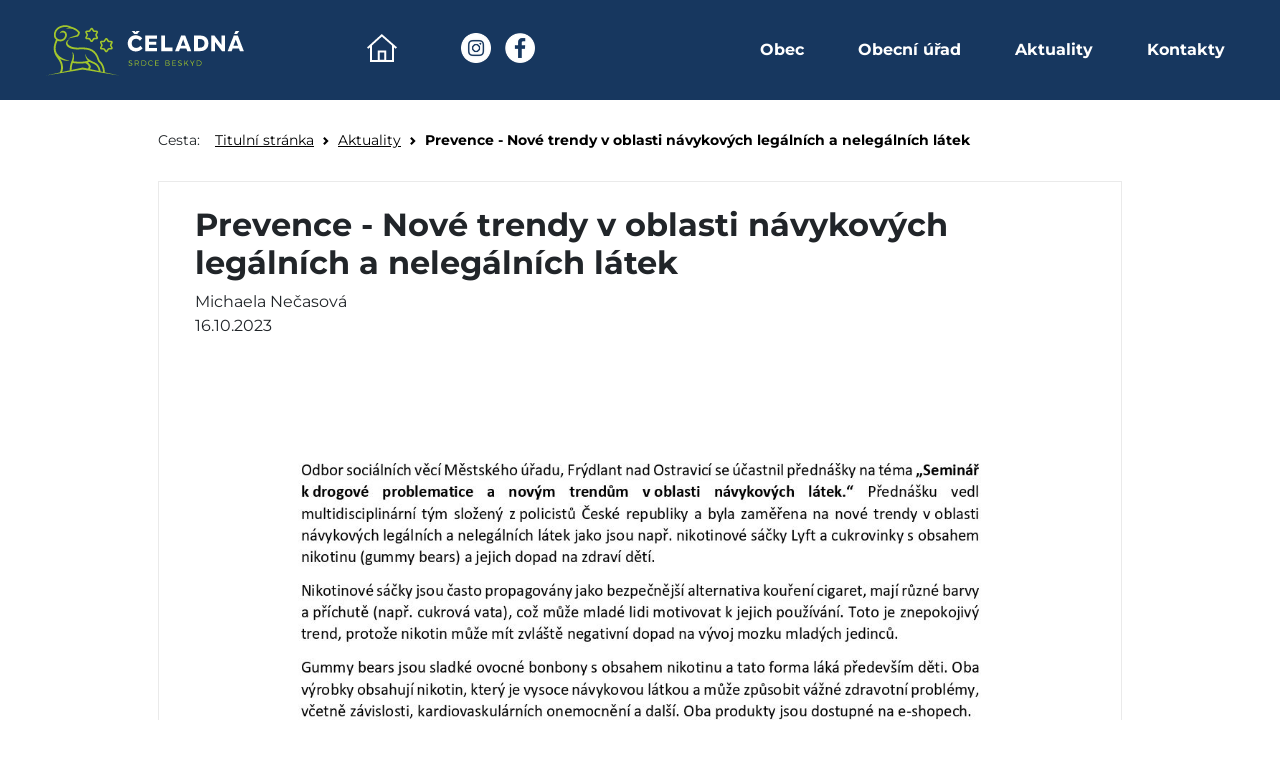

--- FILE ---
content_type: text/html; charset=UTF-8
request_url: https://celadna.cz/aktualita/aktuality-38
body_size: 12770
content:
<!DOCTYPE html>
<html lang="cs">
<head>
    <meta http-equiv="Content-Type" content="text/html; charset=UTF-8">

    <meta name="viewport" content="width=device-width, initial-scale=1">
    <meta http-equiv="X-UA-Compatible" content="IE=edge">

    <meta name="format-detection" content="telephone=no">
    <meta name="skype_toolbar" content="skype_toolbar_parser_compatible">

    <title>Prevence - Nové trendy v oblasti návykových legálních a nelegálních látek - Obec Čeladná</title>

    <meta name="description" content="Obec Čeladná se nachází v okrese Frýdek-Místek v Moravskoslezském kraji. Obec je situována v podhůří Beskyd. Žije zde přibližně 2 900 obyvatel. ">

    <link rel="canonical" href="https://celadna.cz">
    <link rel="icon" type="image/x-icon" href="/images/favicon.ico">

    <link rel="stylesheet" href="/css/notifee.css" type="text/css"/>

    <title>Prevence - Nové trendy v oblasti návykových legálních a nelegálních látek - Obec Čeladná</title>
    <meta property="og:description" content="Obec Čeladná se nachází v okrese Frýdek-Místek v Moravskoslezském kraji. Obec je situována v podhůří Beskyd. Žije zde přibližně 2 900 obyvatel. ">

    <meta property="og:url" content="https://celadna.cz">

    <meta property="og:site_name" content="Čeladná.cz">
    <meta property="og:type" content="website">

    <meta name="twitter:card" content="summary_large_image">
    <meta name="twitter:title" content="Prevence - Nové trendy v oblasti návykových legálních a nelegálních látek - Obec Čeladná">
    <meta name="twitter:description" content="Obec Čeladná se nachází v okrese Frýdek-Místek v Moravskoslezském kraji. Obec je situována v podhůří Beskyd. Žije zde přibližně 2 900 obyvatel. ">

    <link rel="stylesheet" href="/build/app.cb87e236.css">
    <script src="/build/runtime.9a71ee5d.js" defer></script><script src="/build/474.b8865e59.js" defer></script><script src="/build/app.ef7d8a82.js" defer></script>
</head>
<body>
    <a href="#main-content" class="skip-link">Přeskočit na obsah</a>

            <header role="banner">
            <h1>Prevence - Nové trendy v oblasti návykových legálních a nelegálních látek - Obec Čeladná</h1>

            <nav class="navbar navbar-dark navbar-expand-lg fixed-top" role="navigation" aria-label="Hlavní navigace">
                <div class="container-fluid">

                    <a class="navbar-brand" href="/">
                        <img src="/images/logo.svg" width="202" height="71" alt="Znak obce">
                    </a>

                    <button class="navbar-toggler" type="button" data-bs-toggle="collapse" data-bs-target="#main-navbar" aria-controls="main-navbar" aria-expanded="false" aria-label="Otevřít navigaci">
                        <span class="navbar-toggler-icon"></span>
                    </button>

                    <div class="collapse navbar-collapse" id="main-navbar">
                        <div class="navbar-nav">
                            <div class="nav-link">
                                <a class="homepage" href="/"><span>Úvodní stránka</span></a>
                                <a class="instagram mobile-icons" href="https://instagram.com/obecceladna" aria-label="Instagram Obec Čeladná"><span>Instagram</span></a>
                                <a class="facebook mobile-icons" href="https://www.facebook.com/Obec-Čeladná-109458195016182/" aria-label="Facebook Obec Čeladná"><span>Facebook</span></a>
                            </div>
                            <div class="ms-lg-auto">
                                <a class="nav-link" href="/obec" >Obec</a>
                                <a class="nav-link" href="/obecni-urad" >Obecní úřad</a>
                                <a class="nav-link" href="/aktuality" >Aktuality</a>
                                <a class="nav-link" href="/obec/kontakty" >Kontakty</a>
                            </div>
                            <div class="nav-link d-lg-none d-xl-none d-xxl-none">
                                <a class="instagram" href="https://instagram.com/obecceladna" aria-label="Instagram Obec Čeladná"><span>Instagram</span></a>
                                <a class="facebook" href="https://www.facebook.com/Obec-Čeladná-109458195016182/" aria-label="Facebook Obec Čeladná"><span>Facebook</span></a>
                            </div>
                        </div>
                    </div>
                </div>
            </nav>
        </header>
    
    
    <main id="main-content" role="main">
            <nav role="navigation" aria-label="breadcrumb">
    <ol class="breadcrumb" role="list" itemscope itemtype="https://schema.org/BreadcrumbList">
        <li class="path" aria-hidden="true">Cesta:</li>
        <li class="breadcrumb-item" role="listitem" itemprop="itemListElement" itemscope itemtype="https://schema.org/ListItem">
            <a href="/" itemprop="item">
                <span itemprop="name">Titulní stránka</span>
            </a>
            <meta itemprop="position" content="1" />
        </li>

                    <li class="breadcrumb-item" role="listitem" itemprop="itemListElement" itemscope itemtype="https://schema.org/ListItem">
                <a href="/aktuality" itemprop="item">
                    <span itemprop="name">Aktuality</span>
                </a>
                <meta itemprop="position" content="2" />
            </li>
        
        <li class="breadcrumb-item active" role="listitem" aria-current="page"
            itemprop="itemListElement" itemscope itemtype="https://schema.org/ListItem">
            <span itemprop="name">Prevence - Nové trendy v oblasti návykových legálních a nelegálních látek</span>
            <meta itemprop="position" content="3" />
        </li>
    </ol>
</nav>


    <section class="detail-aktuality-section" role="region" aria-label="Detail aktuality Prevence - Nové trendy v oblasti návykových legálních a nelegálních látek">
        
        <article role="region" aria-labelledby="aktualita-">
            <h2 id="aktualita-">Prevence - Nové trendy v oblasti návykových legálních a nelegálních látek</h2>

            <p>
                                    Michaela Nečasová<br aria-hidden="true">
                                <time datetime="2023-10-16">16.10.2023</time>
            </p>


            
                            <div class="img-wrapper">
                    <img src="/uploads/clanek_do_tisku_page_0001_b968fcb144.jpg" alt="Obrázek k aktualitě Prevence - Nové trendy v oblasti návykových legálních a nelegálních látek">
                </div>
            
            <p>Odbor sociálních věcí Městského úřadu, Frýdlant nad Ostravicí se účastnil přednášky na téma „Seminář k drogové problematice a novým trendům v oblasti návykových látek.“ Přednášku vedl multidisciplinární tým složený z policistů České republiky a byla zaměřena na nové trendy v oblasti návykových legálních a nelegálních látek jako jsou např. nikotinové sáčky Lyft a cukrovinky s obsahem nikotinu (gummy bears) a jejich dopad na zdraví dětí.<br />
Nikotinové sáčky jsou často propagovány jako bezpečnější alternativa kouření cigaret, mají různé barvy a příchutě (např. cukrová vata), což může mladé lidi motivovat k jejich používání. Toto je znepokojivý trend, protože nikotin může mít zvláště negativní dopad na vývoj mozku mladých jedinců.<br />
Gummy bears jsou sladké ovocné bonbony s obsahem nikotinu a tato forma láká především děti. Oba výrobky obsahují nikotin, který je vysoce návykovou látkou a může způsobit vážné zdravotní problémy, včetně závislosti, kardiovaskulárních onemocnění a další. Oba produkty jsou dostupné na e-shopech.<br />
Je důležité si uvědomit, že neexistuje žádný způsob užívání nikotinu, který by byl zcela bezpečný. Rodiče, dbejte na zdraví svých dětí a v případě rady či pomoci se neváhejte obrátit na Mgr. Pavlu Jandačkovou, DiS., protidrogovou koordinátorku MěÚ Frýdlant nad Ostravicí, tel. 558 604 174.</p><br />
<p>Odbor sociálních věcí  </p>

                            <ul class="files-list" aria-label="Seznam souborů">
                                            <li>
                            <a class="file-link" href="/uploads/clanek_do_tisku_page_0001_2207c72f94.jpg">
                                <span class="file-caption">článek do tisku_page-0001.jpg</span>
                                <span class="file-info">(251kb)</span>
                                <span class="icon-download" aria-hidden="true"></span>
                            </a>
                        </li>
                                    </ul>
                    </article>
    </section>
    </main>

            <footer role="contentinfo">
            <div class="inner-footer">
                <div class="apps-row">
                    <p>Aplikace Obec Čeladná ke stažení zdarma.</p>

                    <ul class="download-links">
                        <li class="google-play-download">
                            <a href="https://play.google.com/store/apps/details?id=cz.tripon.obecceladna" aria-label="Stáhnout z Google Play">
                                <span class="visually-hidden-focusable">Stáhnout z Google Play</span>
                            </a>
                        </li>
                        <li class="apple-app-store-download">
                            <a href="https://itunes.apple.com/us/app/obec-celadna/id1102072135?l=cs&ls=1&mt=8" aria-label="Stáhnout z Apple App Store">
                                <span class="visually-hidden-focusable">Stáhnout z Apple App Store</span>
                            </a>
                        </li>
                    </ul>

                    <p class="copyright">
                        Copyright &copy; Čeladná<br>
                        Všechna práva vyhrazena.<br>
                        Vytvořil <a href="https://wantoo.cz">Wantoo design</a>
                    </p>
                </div>

                <section class="banners" role="region" aria-label="Bannery">
                    <div class="banner-wrapper">
                        <iframe title="Polar.tv" src="https://polar.cz/rss/celadna" scrolling="no"></iframe>
                    </div>

                                            <div class="banner-wrapper">
                            <a href="https://www.archiv.celadna.cz"><img src="/uploads/acrhiv_725eeba537.jpg" alt="Reklamní banner"></a>
                        </div>
                                            <div class="banner-wrapper">
                            <a href="https://www.celadna.cz/aktualita/senior-taxi"><img src="/uploads/Senior_taxi_74163aa0ad.jpg" alt="Reklamní banner"></a>
                        </div>
                    
                    <div class="banner-wrapper">
                        <a href="https://ovm.bezstavy.cz/v1/gAkgN2e3KWwbWA40KVYTVok0av8Oig/redirect" target="_blank">
                            <img src="https://ovm.bezstavy.cz/v1/gAkgN2F-FTL4Zf7btVeZd3FlmWSv-g/b/250" alt="ČEZ Distribuce – Plánované odstávky">
                        </a>
                    </div>
                </section>

                <ul class="footer-links" role="list" aria-label="Odkazy v patičce">
                    <li role="listitem">
                        <a href="/prohlaseni-o-pristupnosti">Prohlášení o přístupnosti</a>
                    </li>
                    <li role="listitem">
                        <a href="/prohlaseni-o-pristupnosti-mobilni-aplikace">Prohlášení o přístupnosti mobilní aplikace</a>
                    </li>
                    <li role="listitem">
                        <a href="/mapa-stranek">Mapa stránek</a>
                    </li>
                    <li role="listitem">
                        <a href="/gdpr">Ochrana osobních údajů</a>
                    </li>
                </ul>
            </div>
        </footer>
    
    <div id="notifee-dialog-wrapper" role="region" aria-live="polite" aria-label="Dialog notifikací"></div>
    <div id="notifee-icon-wrapper" role="status" aria-label="Ikona notifikace"></div>
    <div id="notifee-banner-wrapper" role="status" aria-label="Páska notifikací"></div>
    <script src="https://www.gstatic.com/firebasejs/7.2.1/firebase-app.js"></script> <script src="https://www.gstatic.com/firebasejs/7.2.1/firebase-messaging.js"></script> <script src="/js/notifee.js"></script>
    <script>
        Notifee.init("https://" + window.location.host, false, '/js/');
    </script>
</body>
</html>


--- FILE ---
content_type: text/html; charset=UTF-8
request_url: https://polar.cz/rss/celadna
body_size: 2785
content:
<!DOCTYPE html>
<html lang="cs">
	<head>
        <meta charset="UTF-8">
        <meta name="description" content="&#x010C;eladn&#xE1;">
        <meta name="keywords" content="&#x010C;eladn&#xE1;">
        <meta name="viewport" content="width&#x3D;device-width,&#x20;minimum-scale&#x3D;1.0,&#x20;maximum-scale&#x3D;1.0,&#x20;user-scalable&#x3D;no">
        <meta name="X-UA-Compatible" content="IE&#x3D;edge">
        <meta name="application-name" content="Nejnov&#x011B;j&#x0161;&#xED;&#x20;&#x010D;l&#xE1;nky&#x20;z&#x20;port&#xE1;lu&#x20;polar.cz&#x20;z&#x20;m&#x011B;sta&#x20;&#x010C;eladn&#xE1;">
        <meta name="author" content="Rostislav&#x20;Greipel">
        <meta name="robots" content="index,follow">
        <meta name="googlebot" content="index,follow">		
        <title>Čeladná | RSS</title>
        <link href="https&#x3A;&#x2F;&#x2F;fonts.googleapis.com&#x2F;css&#x3F;family&#x3D;Source&#x2B;Sans&#x2B;Pro&#x3A;400,700&amp;subset&#x3D;latin,latin-ext&amp;font-display&#x3D;swap" media="screen" rel="stylesheet" type="text&#x2F;css">
        <link href="&#x2F;vendor&#x2F;web&#x2F;rss-readers&#x2F;bootstrap&#x2F;bootstrap.min.css&#x3F;ver&#x3D;0.1" media="screen" rel="stylesheet" type="text&#x2F;css">        
<style type="text/css" media="screen">
<!--
.carousel-control {color: #7CB92C; background-image: none !important; filter: none;}
            .carousel-control:hover, .carousel-control:focus {color: #7CB92C;}
            .carousel-control .glyphicon {top: 25%;}
            .carousel-indicators {bottom: 3px; margin-bottom: 0px;}
            .carousel-indicators li {border-color: #7CB92C;}
            .carousel-indicators .active {background-color: #7CB92C;}
            .carousel-caption {color: #7CB92C; position: relative; right: 0; left: 0; bottom: 0; padding: 10px 8px; font-size: 14px; line-height: 15px; text-shadow: none; text-align: left; min-height: 88px;}
            .carousel-caption a {color: #7CB92C; font-weight: 600;}
            .carousel {max-width: 768px;}
            .carousel-inner>.item:hover .carousel-caption a {text-decoration: underline;}
            .date {color: #666; text-shadow: none; font-size: 13px; margin-top: 5px;}
            body {background-color: #fff; font-family: "Source Sans Pro", sans-serif;}
            .miniexpres {position: absolute; top: 0px; left:0; font-size:18px; text-align:center; width: 283px;}
            .miniexpres a {color: rgb(255,255,255); background: rgba(15, 55, 89, 0.7); width: 283px; display: block; text-decoration: none; outline: 0;}
            .miniexpres a:hover, .miniexpres a:focus {color: #eee;}
-->
</style>        
        <script  src="&#x2F;vendor&#x2F;web&#x2F;rss-readers&#x2F;jquery&#x2F;jquery.min.js&#x3F;ver&#x3D;0.1"></script>        
        <script  src="&#x2F;vendor&#x2F;web&#x2F;rss-readers&#x2F;bootstrap&#x2F;bootstrap.min.js&#x3F;ver&#x3D;0.1"></script>
	</head>
	<body>
		<!-- <h1>Nejnovější články z portálu polar.cz z města Čeladná</h1> -->
		
					<div id="carousel" class="carousel slide" data-ride="carousel">
				<!-- Indicators -->
				<!--<ol class="carousel-indicators">
										        			        				<li data-target="#carousel" data-slide-to="0" class="active"></li>
        				        				        			        				<li data-target="#carousel" data-slide-to="1"></li>
        				        				        			        				<li data-target="#carousel" data-slide-to="2"></li>
        				        				        			        				<li data-target="#carousel" data-slide-to="3"></li>
        				        				        			        				<li data-target="#carousel" data-slide-to="4"></li>
        				        				        			        				<li data-target="#carousel" data-slide-to="5"></li>
        				        				        			        				<li data-target="#carousel" data-slide-to="6"></li>
        				        				        			        				<li data-target="#carousel" data-slide-to="7"></li>
        				        				        			        				<li data-target="#carousel" data-slide-to="8"></li>
        				        				        			        				<li data-target="#carousel" data-slide-to="9"></li>
        				        				        			    			</ol>-->
    			<!-- Wrapper for slides -->
    			<div class="carousel-inner" role="listbox">
    				        			        				<div class="item active">
                			<img src="https://polar.cz/data/gallery/modules/polar/news/articles/videos/20260107125639_338/715x402.jpg" alt="Dětem s řečí pomůže logopedický box, metodiku zpracovala speciální pedagožka čeladenské  školy">
                			<div class="carousel-caption">
                				<a href="https://polar.cz/zpravy/frydeckomistecko/celadna/11000052487/detem-s-reci-pomuze-logopedicky-box-metodiku-zpracovala-specialni-pedagozka-celadenske-skoly" title="Dětem s řečí pomůže logopedický box, metodiku zpracovala speciální pedagožka čeladenské  školy" target="_blank">
                					Dětem s řečí pomůže logopedický box, metodiku zpracovala speciální pedagožka čeladenské  školy                				</a>
                				<div class="date">07.01.2026</div>
                			</div>
        				</div>
        				        			        				<div class="item">
                			<img src="https://polar.cz/data/gallery/modules/polar/news/articles/videos/20251222112953_206/715x402.jpg" alt="Sváteční slova představitelů vedení obce Čeladná">
                			<div class="carousel-caption">
                				<a href="https://polar.cz/zpravy/frydeckomistecko/celadna/11000052319/svatecni-slova-predstavitelu-vedeni-obce-celadna" title="Sváteční slova představitelů vedení obce Čeladná" target="_blank">
                					Sváteční slova představitelů vedení obce Čeladná                				</a>
                				<div class="date">24.12.2025</div>
                			</div>
        				</div>
        				        			        				<div class="item">
                			<img src="https://polar.cz/data/gallery/modules/polar/news/articles/videos/20251203091429_740/715x402.jpg" alt="Rozsvícení stromu bylo důkazem, že Čeladná prostě žije">
                			<div class="carousel-caption">
                				<a href="https://polar.cz/zpravy/frydeckomistecko/celadna/11000051961/rozsviceni-stromu-bylo-dukazem-ze-celadna-proste-zije" title="Rozsvícení stromu bylo důkazem, že Čeladná prostě žije" target="_blank">
                					Rozsvícení stromu bylo důkazem, že Čeladná prostě žije                				</a>
                				<div class="date">05.12.2025</div>
                			</div>
        				</div>
        				        			        				<div class="item">
                			<img src="https://polar.cz/data/gallery/modules/polar/news/articles/videos/20251127104949_259/715x402.jpg" alt="Kamení z propustku naplnilo několik vleček">
                			<div class="carousel-caption">
                				<a href="https://polar.cz/zpravy/frydeckomistecko/celadna/11000051840/kameni-z-propustku-naplnilo-nekolik-vlecek" title="Kamení z propustku naplnilo několik vleček" target="_blank">
                					Kamení z propustku naplnilo několik vleček                				</a>
                				<div class="date">27.11.2025</div>
                			</div>
        				</div>
        				        			        				<div class="item">
                			<img src="https://polar.cz/data/gallery/modules/polar/news/articles/videos/20251112083318_922/715x402.jpg" alt="Básník Kalus inspiroval další dětské talenty">
                			<div class="carousel-caption">
                				<a href="https://polar.cz/zpravy/frydeckomistecko/celadna/11000051581/basnik-kalus-inspiroval-dalsi-detske-talenty" title="Básník Kalus inspiroval další dětské talenty" target="_blank">
                					Básník Kalus inspiroval další dětské talenty                				</a>
                				<div class="date">12.11.2025</div>
                			</div>
        				</div>
        				        			        				<div class="item">
                			<img src="https://polar.cz/data/gallery/modules/polar/news/articles/videos/20251027102351_707/715x402.jpg" alt="Beruška a Krteček společně rozsvítili Čeladnou">
                			<div class="carousel-caption">
                				<a href="https://polar.cz/zpravy/frydeckomistecko/celadna/11000051313/beruska-a-krtecek-spolecne-rozsvitili-celadnou" title="Beruška a Krteček společně rozsvítili Čeladnou" target="_blank">
                					Beruška a Krteček společně rozsvítili Čeladnou                				</a>
                				<div class="date">27.10.2025</div>
                			</div>
        				</div>
        				        			        				<div class="item">
                			<img src="https://polar.cz/data/gallery/modules/polar/news/articles/videos/20251014100854_542/715x402.jpg" alt="Sportovní aréna v Čeladné je kompletní, už i se střechou">
                			<div class="carousel-caption">
                				<a href="https://polar.cz/zpravy/frydeckomistecko/celadna/11000051108/sportovni-arena-v-celadne-je-kompletni-uz-i-se-strechou" title="Sportovní aréna v Čeladné je kompletní, už i se střechou" target="_blank">
                					Sportovní aréna v Čeladné je kompletní, už i se střechou                				</a>
                				<div class="date">14.10.2025</div>
                			</div>
        				</div>
        				        			        				<div class="item">
                			<img src="https://polar.cz/data/gallery/modules/polar/news/articles/videos/20251001083255_901/715x402.jpg" alt="Beruška a Krteček budou jedna mateřinka, ovšem každá s vlastní identitou">
                			<div class="carousel-caption">
                				<a href="https://polar.cz/zpravy/frydeckomistecko/celadna/11000050872/beruska-a-krtecek-budou-jedna-materinka-ovsem-kazda-s-vlastni-identitou" title="Beruška a Krteček budou jedna mateřinka, ovšem každá s vlastní identitou" target="_blank">
                					Beruška a Krteček budou jedna mateřinka, ovšem každá s vlastní identitou                				</a>
                				<div class="date">01.10.2025</div>
                			</div>
        				</div>
        				        			        				<div class="item">
                			<img src="https://polar.cz/data/gallery/modules/polar/news/articles/videos/20250917140627_918/715x402.jpg" alt="Nové hřiště je základnou oddílu Golden Beach Čeladná">
                			<div class="carousel-caption">
                				<a href="https://polar.cz/zpravy/frydeckomistecko/celadna/11000050656/nove-hriste-je-zakladnou-oddilu-golden-beach-celadna" title="Nové hřiště je základnou oddílu Golden Beach Čeladná" target="_blank">
                					Nové hřiště je základnou oddílu Golden Beach Čeladná                				</a>
                				<div class="date">17.09.2025</div>
                			</div>
        				</div>
        				        			        				<div class="item">
                			<img src="https://polar.cz/data/gallery/modules/polar/news/articles/videos/20250903110400_284/715x402.jpg" alt="Čeladná ve škole zachovala komfort dvou prvních tříd">
                			<div class="carousel-caption">
                				<a href="https://polar.cz/zpravy/frydeckomistecko/celadna/11000050422/celadna-ve-skole-zachovala-komfort-dvou-prvnich-trid" title="Čeladná ve škole zachovala komfort dvou prvních tříd" target="_blank">
                					Čeladná ve škole zachovala komfort dvou prvních tříd                				</a>
                				<div class="date">03.09.2025</div>
                			</div>
        				</div>
        				        			    			</div>
    			<!-- Controls -->
    			<a class="left carousel-control" href="#carousel" role="button" data-slide="prev">
					<span class="glyphicon glyphicon-chevron-left" aria-hidden="true"></span>
					<span class="sr-only">Předchozí</span>
                </a>
                <a class="right carousel-control" href="#carousel" role="button" data-slide="next">
					<span class="glyphicon glyphicon-chevron-right" aria-hidden="true"></span>
					<span class="sr-only">Další</span>
				</a>
			</div>

            <div class="miniexpres">
                  <a href="https://polar.cz/porady/celadensky-miniexpres" target="_blank">TV POLAR - Čeladenský miniexpres</a>
            </div>
			</body>
</html>

  
  

--- FILE ---
content_type: image/svg+xml
request_url: https://celadna.cz/build/images/google-play.c49728fa.svg
body_size: 7340
content:
<!--?xml version="1.0" encoding="UTF-8"?-->
<svg preserveAspectRatio="xMidYMid meet" data-bbox="8 6.6 171 57.3" viewBox="8 6.6 171 57.3" xmlns="http://www.w3.org/2000/svg" data-type="color" role="presentation" aria-hidden="true">
    <g>
        <path d="M170.5 63.9h-154c-4.7 0-8.5-3.8-8.5-8.5V15.1c0-4.7 3.8-8.5 8.5-8.5h154c4.7 0 8.5 3.8 8.5 8.5v40.3c0 4.7-3.8 8.5-8.5 8.5zM16.6 8.6c-3.6 0-6.5 2.9-6.5 6.5v40.3c0 3.6 2.9 6.5 6.5 6.5h154c3.6 0 6.5-2.9 6.5-6.5V15.1c0-3.6-2.9-6.5-6.5-6.5h-154z" fill="#575756" data-color="1"></path>
        <path d="M64.9 23.4h-1.1c0-.2-.1-.6-.3-1.3h-1.6c-.2.7-.3 1.2-.3 1.3h-1.1c0-.1.3-.8.8-2.3.6-1.4.8-2.2.8-2.3h1.3c0 .1.3.9.8 2.3.4 1.4.7 2.1.7 2.3zm-1.7-2c-.4-1.2-.6-1.9-.6-2h-.1c0 .1-.2.8-.6 2h1.3z" fill="#5f5a5d" data-color="2"></path>
        <path d="M69.5 23.4h-.9c0-.1-.3-.6-1-1.5-.7-1-1.1-1.6-1.2-2h-.1c.1.5.1 1 .1 1.4v2.1h-.9c0-.7.1-1.5.1-2.4 0-.9 0-1.6-.1-2.2h1.1c0 .1.3.6.9 1.5.6.9 1 1.6 1.1 1.9h.1c-.1-.5-.1-1-.1-1.4v-2h.9V21c-.1.8-.1 1.6 0 2.4z" fill="#5f5a5d" data-color="2"></path>
        <path d="M74.6 20.9c0 .7-.2 1.3-.6 1.8-.4.5-1 .8-1.8.8h-1.4v-4.6h1.5c.9 0 1.5.2 1.9.6.2.3.4.8.4 1.4zm-1 .1c0-.5-.1-.8-.4-1.1-.3-.3-.7-.5-1.2-.5h-.4v3.2h.5c.5 0 .9-.2 1.1-.5.3-.2.4-.6.4-1.1z" fill="#5f5a5d" data-color="2"></path>
        <path d="M79.3 23.4h-1.1c-.3-.8-.5-1.4-.6-1.6-.1-.2-.4-.3-.7-.3h-.4v1.8h-1v-4.6h1.6c1.1 0 1.6.4 1.6 1.1 0 .6-.3 1-.9 1.2v.1c.2.1.4.3.6.6.4.3.6.8.9 1.7zM78 20.1c0-.5-.3-.7-.9-.7h-.6v1.4h.3c.8.1 1.2-.2 1.2-.7z" fill="#5f5a5d" data-color="2"></path>
        <path d="M84.4 21c0 .7-.2 1.3-.7 1.8-.4.5-1 .7-1.6.7-.6 0-1.1-.2-1.6-.7-.4-.4-.6-1-.6-1.7s.2-1.3.7-1.8c.4-.5 1-.7 1.6-.7.6 0 1.1.2 1.6.7.4.4.6 1 .6 1.7zm-1 .1c0-.5-.1-.9-.4-1.2-.3-.3-.6-.5-.9-.5-.3 0-.6.2-.9.5-.2.3-.4.7-.4 1.2s.1.9.4 1.2c.3.3.6.5.9.5.3 0 .6-.2.9-.5.3-.4.4-.8.4-1.2z" fill="#5f5a5d" data-color="2"></path>
        <path d="M86.4 23.4h-1v-4.6h1v4.6z" fill="#5f5a5d" data-color="2"></path>
        <path d="M91.6 20.9c0 .7-.2 1.3-.6 1.8-.4.5-1 .8-1.8.8h-1.4v-4.6h1.5c.9 0 1.5.2 1.9.6.2.3.4.8.4 1.4zm-1 .1c0-.5-.1-.8-.4-1.1-.3-.3-.7-.5-1.2-.5h-.4v3.2h.5c.5 0 .9-.2 1.1-.5.3-.2.4-.6.4-1.1z" fill="#5f5a5d" data-color="2"></path>
        <path d="M98.4 23.4h-1.1c0-.2-.1-.6-.3-1.3h-1.6c-.2.7-.3 1.2-.3 1.3H94c0-.1.3-.8.8-2.3.6-1.4.8-2.2.8-2.3h1.3c0 .1.3.9.8 2.3.4 1.4.7 2.1.7 2.3zm-1.6-2c-.4-1.2-.6-1.9-.6-2h-.1c0 .1-.2.8-.6 2h1.3z" fill="#5f5a5d" data-color="2"></path>
        <path d="M102.5 19.9c0 .6-.2 1-.6 1.3-.4.3-.9.4-1.5.4h-.2v1.8h-1v-4.6h1.7c.4 0 .8.1 1.1.3.4.1.5.4.5.8zm-.9.2c0-.5-.3-.8-1-.8-.2 0-.3 0-.5.1v1.5h.2c.9.1 1.3-.2 1.3-.8z" fill="#5f5a5d" data-color="2"></path>
        <path d="M106.8 19.9c0 .6-.2 1-.6 1.3-.4.3-.9.4-1.5.4h-.2v1.8h-1v-4.6h1.7c.4 0 .8.1 1.1.3.3.1.5.4.5.8zm-.9.2c0-.5-.3-.8-1-.8-.2 0-.3 0-.5.1v1.5h.2c.8.1 1.3-.2 1.3-.8z" fill="#5f5a5d" data-color="2"></path>
        <path d="M113.7 21c0 .7-.2 1.3-.7 1.8-.4.5-1 .7-1.6.7-.6 0-1.1-.2-1.6-.7-.4-.4-.6-1-.6-1.7s.2-1.3.7-1.8c.4-.5 1-.7 1.6-.7.6 0 1.1.2 1.6.7.4.4.6 1 .6 1.7zm-.9.1c0-.5-.1-.9-.4-1.2-.3-.3-.6-.5-.9-.5-.3 0-.6.2-.9.5-.2.3-.4.7-.4 1.2s.1.9.4 1.2c.3.3.6.5.9.5.3 0 .6-.2.9-.5.2-.4.4-.8.4-1.2z" fill="#5f5a5d" data-color="2"></path>
        <path d="M118.6 23.4h-.9c0-.1-.3-.6-1-1.5-.7-1-1.1-1.6-1.2-2h-.1c.1.5.1 1 .1 1.4v2.1h-.9c0-.7.1-1.5.1-2.4 0-.9 0-1.6-.1-2.2h1.1c0 .1.3.6.9 1.5.6.9 1 1.6 1.1 1.9h.1c-.1-.5-.1-1-.1-1.4v-2h.9V21c-.1.8-.1 1.6 0 2.4z" fill="#5f5a5d" data-color="2"></path>
        <path d="M76.7 38.2c0 2.3-.7 4.1-2 5.5-1.5 1.6-3.6 2.4-6 2.4s-4.4-.8-6-2.5c-1.7-1.6-2.5-3.7-2.5-6.1 0-2.4.8-4.5 2.5-6.1 1.7-1.6 3.7-2.5 6-2.5 1.2 0 2.3.2 3.4.7 1.1.5 1.9 1.1 2.6 1.8l-1.4 1.4c-1.1-1.3-2.6-1.9-4.5-1.9-1.7 0-3.2.6-4.5 1.8-1.3 1.2-1.9 2.8-1.9 4.7 0 1.9.6 3.5 1.9 4.7 1.3 1.2 2.8 1.8 4.5 1.8 1.8 0 3.4-.6 4.6-1.8.8-.8 1.3-1.9 1.4-3.3h-6v-2h8c-.1.5-.1 1-.1 1.4z" fill="#5f5a5d" data-color="2"></path>
        <path d="M79.2 35.8c1.1-1.1 2.5-1.7 4.1-1.7 1.7 0 3.1.6 4.1 1.7 1.1 1.1 1.6 2.6 1.6 4.3 0 1.7-.5 3.1-1.6 4.3-1.1 1.1-2.5 1.7-4.1 1.7-1.7 0-3.1-.6-4.1-1.7-1.1-1.1-1.6-2.6-1.6-4.3 0-1.7.5-3.2 1.6-4.3zm1.6 7.2c.7.7 1.6 1.1 2.6 1.1s1.9-.4 2.6-1.1c.7-.7 1.1-1.7 1.1-2.9s-.4-2.2-1.1-2.9c-.7-.7-1.6-1.1-2.6-1.1s-1.9.4-2.6 1.1c-.7.7-1.1 1.7-1.1 2.9s.3 2.2 1.1 2.9z" fill="#5f5a5d" data-color="2"></path>
        <path d="M91.5 35.8c1.1-1.1 2.5-1.7 4.1-1.7 1.7 0 3.1.6 4.1 1.7 1.1 1.1 1.6 2.6 1.6 4.3 0 1.7-.5 3.1-1.6 4.3-1.1 1.1-2.5 1.7-4.1 1.7-1.7 0-3.1-.6-4.1-1.7-1.1-1.1-1.6-2.6-1.6-4.3-.1-1.7.5-3.2 1.6-4.3zM93 43c.7.7 1.6 1.1 2.6 1.1s1.9-.4 2.6-1.1c.7-.7 1.1-1.7 1.1-2.9s-.4-2.2-1.1-2.9c-.7-.7-1.6-1.1-2.6-1.1s-1.9.4-2.6 1.1c-.7.7-1.1 1.7-1.1 2.9s.4 2.2 1.1 2.9z" fill="#5f5a5d" data-color="2"></path>
        <path d="M107.6 51c-1.3 0-2.4-.3-3.3-1-.8-.7-1.4-1.4-1.8-2.3l1.9-.8c.2.6.6 1.1 1.2 1.5.6.4 1.2.6 2 .6 1.2 0 2.1-.3 2.7-1 .7-.7 1-1.6 1-2.8v-1.1h-.1c-.4.5-.9 1-1.6 1.4-.7.4-1.4.6-2.3.6-1.5 0-2.7-.6-3.8-1.7-1.1-1.1-1.6-2.6-1.6-4.3s.5-3.1 1.6-4.3c1.1-1.1 2.3-1.7 3.8-1.7.8 0 1.6.2 2.3.5.7.4 1.2.8 1.6 1.4h.1v-1.6h2v10.7c0 1.9-.6 3.4-1.7 4.4-1 1-2.4 1.5-4 1.5zm.2-6.9c1 0 1.8-.4 2.5-1.1.7-.7 1-1.7 1-3 0-1.2-.3-2.2-1-3-.7-.7-1.5-1.1-2.5-1.1s-1.8.4-2.5 1.1c-.7.7-1.1 1.7-1.1 2.9s.4 2.2 1.1 2.9c.7 1 1.5 1.3 2.5 1.3z" fill="#5f5a5d" data-color="2"></path>
        <path d="M117.5 45.7h-2.1V29.3h2.1v16.4z" fill="#5f5a5d" data-color="2"></path>
        <path d="M124.5 46.1c-1.7 0-3.1-.6-4.1-1.7-1.1-1.1-1.6-2.6-1.6-4.3 0-1.6.5-3 1.5-4.2 1-1.2 2.3-1.8 4-1.8 1.7 0 3 .5 4 1.6s1.5 2.5 1.5 4.4v.4h-8.9c.1 1.1.4 2 1.1 2.7.7.7 1.5 1 2.4 1 1.5 0 2.5-.6 3.1-1.9l1.9.8c-.4.9-1 1.6-1.8 2.2-.9.5-1.9.8-3.1.8zm3-7.4c0-.6-.3-1.3-.9-1.8-.5-.6-1.3-.9-2.4-.9-.8 0-1.5.2-2 .7-.6.5-1 1.1-1.2 2h6.5z" fill="#5f5a5d" data-color="2"></path>
        <path d="M138 45.7h-2.1V29.3h5.6c1.4 0 2.6.5 3.6 1.4 1 .9 1.5 2.1 1.5 3.5s-.5 2.6-1.5 3.5c-1 .9-2.2 1.4-3.6 1.4H138v6.6zm0-8.7h3.5c.9 0 1.6-.3 2.1-.9.5-.6.8-1.3.8-2s-.3-1.4-.8-2c-.5-.6-1.2-.9-2.1-.9H138V37z" fill="#5f5a5d" data-color="2"></path>
        <path d="M150.1 45.7H148V29.3h2.1v16.4z" fill="#5f5a5d" data-color="2"></path>
        <path d="M155.6 46.1c-1.2 0-2.2-.3-3-1-.8-.7-1.2-1.6-1.2-2.7 0-1.2.5-2.2 1.4-2.9.9-.7 2.1-1 3.5-1 1.2 0 2.3.2 3 .7v-.3c0-.8-.3-1.5-.8-2-.6-.5-1.3-.7-2.1-.7-.6 0-1.2.1-1.7.4-.5.3-.8.7-1 1.2l-1.9-.8c.3-.7.8-1.3 1.5-1.9.8-.6 1.8-.9 3-.9 1.4 0 2.6.4 3.6 1.3.9.8 1.4 2 1.4 3.6v6.8h-2v-1.6h-.1c-.8 1.1-2 1.8-3.6 1.8zm.3-2c.9 0 1.7-.3 2.4-1 .7-.6 1.1-1.4 1.1-2.3-.6-.5-1.5-.7-2.7-.7-1 0-1.8.2-2.3.7-.5.4-.8 1-.8 1.6 0 .5.2 1 .7 1.3.5.3 1 .4 1.6.4z" fill="#5f5a5d" data-color="2"></path>
        <path d="M165.9 50.6h-2.2l2.6-5.7-4.6-10.5h2.3l3.3 8.1 3.3-8.1h2.3l-7 16.2z" fill="#5f5a5d" data-color="2"></path>
        <path d="M20.8 37.2V21.5c0-.6.1-1.2.6-1.7.2-.2.3-.2.5 0 3.5 3.6 7.1 7.2 10.6 10.8 2.3 2.3 4.6 4.7 6.9 7 .2.2.2.3 0 .6L22.6 55c-.3.3-.6.3-.9.1-.6-.5-.8-1.1-.8-1.8V44c-.1-2.4-.1-4.6-.1-6.8z" fill="#575756" data-color="1"></path>
        <path d="M22.8 19.2c.4 0 .7.1 1 .3 7.2 4 14.4 8 21.5 12.1.3.2.3.3.1.5l-4.8 4.8c-.2.2-.3.3-.5 0C34.4 31 28.7 25.2 23 19.4l-.2-.2z" fill="#575756" data-color="1"></path>
        <path d="M24.4 54.7c5.2-5.3 10.4-10.5 15.6-15.8.3-.3.5-.3.8 0 1.3 1.4 2.7 2.7 4 4.1.2.2.3.3-.1.5-6.7 3.7-13.4 7.3-20.1 11 0 .1-.2.2-.2.2z" fill="#575756" data-color="1"></path>
        <path d="M54.2 37.4c0 .6-.3 1-.7 1.3-.3.2-.7.4-1 .6-2 1.1-4.1 2.2-6.1 3.4-.3.2-.4.1-.7-.1-1.4-1.5-2.9-3-4.3-4.4-.2-.2-.2-.3 0-.5 1.7-1.7 3.4-3.4 5.1-5 .2-.2.3-.2.6-.1 2 1.1 4 2.2 6 3.4.6.2 1 .6 1.1 1.4z" fill="#575756" data-color="1"></path>
    </g>
</svg>


--- FILE ---
content_type: image/svg+xml
request_url: https://celadna.cz/images/logo.svg
body_size: 8750
content:
<?xml version="1.0" encoding="utf-8"?>
<!-- Generator: Adobe Illustrator 27.7.0, SVG Export Plug-In . SVG Version: 6.00 Build 0)  -->
<svg version="1.1" id="Vrstva_1" xmlns="http://www.w3.org/2000/svg" xmlns:xlink="http://www.w3.org/1999/xlink" x="0px" y="0px"
	 viewBox="0 0 544 143.5" style="enable-background:new 0 0 544 143.5;" xml:space="preserve">
<style type="text/css">
	.st0{fill-rule:evenodd;clip-rule:evenodd;fill:#FFFFFF;}
	.st1{fill-rule:evenodd;clip-rule:evenodd;fill:#A2C62C;}
</style>
<g>
	<g>
		<path class="st0" d="M245.6,74.3c7.1,0,13.9-2.7,18.6-8.7l-6.3-6.6c-3,3.7-6.8,5.8-11.6,5.8c-7.1,0-11.8-5.1-11.8-12.4
			c0-7.3,4.6-12.4,11.6-12.4c4.2,0,8,2,10.8,5.5l6.3-6.6c-4.9-5.6-11-8.4-17.8-8.4c-13.1,0-21.5,9.6-21.5,21.9
			C223.9,65,232.5,74.3,245.6,74.3L245.6,74.3z M234.4,18.8l7.2,8.1h7.8l7.1-8.1H248l-2.7,3.3l-2.7-3.3H234.4z"/>
		<polygon class="st0" points="271.2,73.6 303.1,73.6 303.1,65.2 281.3,65.2 281.3,56.4 300.8,56.4 300.8,48.2 281.3,48.2 
			281.3,39.7 303.1,39.7 303.1,31.4 271.2,31.4 		"/>
		<polygon class="st0" points="314.2,73.5 344.9,73.5 344.9,63.9 324.6,63.9 324.6,31.3 314.2,31.3 		"/>
		<path class="st0" d="M351.9,73.5h10.8l2.7-7.4h16.8l2.7,7.4h10.7l-16.2-42.2h-11.1L351.9,73.5L351.9,73.5z M367.6,58.7l6.2-16.8
			l6.1,16.8H367.6z"/>
		<path class="st0" d="M403.4,73.5h16.9c13.2,0,21.8-8.3,21.8-21.1c0-12.8-8.6-21.1-21.8-21.1h-16.9V73.5L403.4,73.5z M413.8,64.1
			V40.7h5.4c7.9,0,12.4,4.3,12.4,11.7c0,7.4-4.5,11.7-12.4,11.7H413.8z"/>
		<polygon class="st0" points="450,73.5 459.9,73.5 459.9,48.6 478.7,73.5 487.1,73.5 487.1,31.3 477.2,31.3 477.2,56.3 458.4,31.3 
			450,31.3 		"/>
		<path class="st0" d="M494.1,73.5H505l2.7-7.4h16.8l2.7,7.4h10.7l-16.2-42.2h-11.1L494.1,73.5L494.1,73.5z M509.9,58.7l6.2-16.8
			l6.1,16.8H509.9L509.9,58.7z M511.9,26.9h7.8l6.1-8.1h-10.1L511.9,26.9z"/>
	</g>
	<g>
		<path class="st1" d="M235.1,101.4l0.7-1.5c-1.2-0.8-2.9-1.3-4.6-1.3c-3,0-5,1.5-5,3.7c0,5.2,8.2,3.2,8.2,7c0,1.4-1.3,2.3-3.4,2.3
			c-1.6,0-3.5-0.7-4.8-2l-0.7,1.4c1.4,1.3,3.4,2.2,5.6,2.2c3.1,0,5.3-1.6,5.3-4c0-5.3-8.2-3.3-8.2-7.1c0-1.2,1.2-2,3.1-2
			C232.3,100.2,233.8,100.6,235.1,101.4z"/>
		<path class="st1" d="M254.2,113.2l-3.4-5c2.1-0.7,3.3-2.3,3.3-4.7c0-3.1-2.1-4.9-5.7-4.9h-5.5v14.5h1.7v-4.6h3.9
			c0.3,0,0.6,0,0.9,0l3.1,4.7H254.2L254.2,113.2z M244.4,107v-6.9h3.9c2.6,0,4.1,1.2,4.1,3.4c0,2.3-1.5,3.5-4.1,3.5H244.4z"/>
		<path class="st1" d="M266.8,98.6H261v14.5h5.8c4.3,0,7.5-3.1,7.5-7.3C274.3,101.8,271.1,98.6,266.8,98.6L266.8,98.6z M266.9,111.6
			h-4.2v-11.5h4.2c3.3,0,5.8,2.5,5.8,5.8C272.6,109.2,270.1,111.6,266.9,111.6z"/>
		<path class="st1" d="M290.7,101.9l1-1.2c-1.4-1.3-3.3-2.1-5.3-2.1c-4.2,0-7.6,3.2-7.6,7.3c0,4.1,3.3,7.3,7.5,7.3
			c2,0,4-0.9,5.4-2.2l-1-1.1c-1.1,1.1-2.7,1.7-4.3,1.7c-3.3,0-5.9-2.6-5.9-5.8c0-3.2,2.6-5.8,5.9-5.8
			C288,100.1,289.6,100.8,290.7,101.9z"/>
		<polygon class="st1" points="297.9,98.6 297.9,113.2 308,113.2 308,111.6 299.6,111.6 299.6,106.6 306.9,106.6 306.9,105.1 
			299.6,105.1 299.6,100.2 307.8,100.2 307.8,98.6 		"/>
		<path class="st1" d="M332.1,98.6H326v14.5h6.2c3.3,0,5.2-1.5,5.2-3.9c0-2-1.2-3.4-3.3-3.7c1.7-0.4,2.7-1.6,2.7-3.3
			C336.8,100,335,98.6,332.1,98.6L332.1,98.6z M332,104.9h-4.4v-4.8h4.4c2,0,3.1,0.9,3.1,2.3C335.1,104.1,334,104.9,332,104.9
			L332,104.9z M332,111.6h-4.4v-5.2h4.4c2.4,0,3.7,0.9,3.7,2.6C335.7,110.7,334.4,111.6,332,111.6z"/>
		<polygon class="st1" points="344,98.6 344,113.2 354.1,113.2 354.1,111.6 345.7,111.6 345.7,106.6 353,106.6 353,105.1 
			345.7,105.1 345.7,100.2 353.9,100.2 353.9,98.6 		"/>
		<path class="st1" d="M368.9,101.4l0.7-1.5c-1.2-0.8-2.9-1.3-4.6-1.3c-3,0-5,1.5-5,3.7c0,5.2,8.2,3.2,8.2,7c0,1.4-1.3,2.3-3.4,2.3
			c-1.6,0-3.5-0.7-4.8-2l-0.7,1.4c1.4,1.3,3.4,2.2,5.6,2.2c3.1,0,5.3-1.6,5.3-4c0-5.3-8.2-3.3-8.2-7.1c0-1.2,1.2-2,3.1-2
			C366.1,100.2,367.6,100.6,368.9,101.4z"/>
		<polygon class="st1" points="388.5,113.2 382.2,105 388,98.6 386,98.6 378.2,107.1 378.2,98.6 376.6,98.6 376.6,113.2 
			378.2,113.2 378.2,109.4 381.1,106.3 386.4,113.2 		"/>
		<polygon class="st1" points="404.9,98.6 403.2,98.6 398.6,106.3 393.9,98.6 392.2,98.6 397.8,108.2 397.8,113.2 399.4,113.2 
			399.4,108.1 		"/>
		<path class="st1" d="M416.3,98.6h-5.9v14.5h5.8c4.3,0,7.5-3.1,7.5-7.3C423.8,101.8,420.5,98.6,416.3,98.6L416.3,98.6z
			 M416.3,111.6h-4.2v-11.5h4.2c3.3,0,5.8,2.5,5.8,5.8C422.1,109.2,419.6,111.6,416.3,111.6z"/>
	</g>
	<g>
		<path class="st1" d="M161.9,130.9c-0.3-14.5-6.6-25.3-10.7-28.7c-1.7-1.4-3.3-2.7-3.9-4.8C137.7,62,111.6,63.1,90.2,64
			c-20.7,0.9-40-11.3-22.8-23.2c-19.2,6.6-12.8,29.5,23,28c19.7-0.8,43.7-1.8,52.3,29.8c1,3.6,3.1,5.3,5.4,7.3
			c3.2,2.6,8.4,12.5,8.9,23.9l-6.4-1.4c-0.3-1.7-1.9-8-2.3-9c-0.7-1.8-1.7-3.8-2.9-5.9c-3.6-6.4-9.7-9.1-15.7-11.8
			c-7.6-3.3-19.1-8.9-20.4-21.7c-1.2,6,2,15.1,6.5,19.3c-3.4,1.4-8.5,2.2-14.1,2.6c-8.6,0.6-18.2,0.1-24.8-0.9
			c3.4-10.8,2.3-20.9-3.6-26.1c4,10.5,1.1,19.8-1.9,26.8c0,0.1-0.1,0.2-0.1,0.3c0,0.1-0.1,0.2-0.1,0.3c-2.3,5.3-4.6,15.3-4,23.1
			l-20.9,4.6c5-12.1,1.3-26.8-5.3-35.6c7.3,4.8,18.6,5.9,26,4.6c-14.9-1.7-34.5-11.4-37.9-27.5c-1.1-7-0.2-15.5,4.8-26.1
			c0.2,0.1,0.3,0.2,0.5,0.2c6.9,2.9,13,1.4,17.5-1.9c2.1-1.5,3.8-3.5,5-5.7c1.3-2.2,2-4.5,2.3-6.9c1.3-13.2-16.1-18.6-19.9-4.3
			c4.4-6.6,16-5.2,15.2,3.8c-0.2,1.6-0.7,3.3-1.7,4.9c-0.9,1.6-2.2,3.1-3.7,4.2c-3.3,2.4-7.8,3.5-12.8,1.3c-2.5-1-4.6-2.8-6-5.3
			c-1.2-2.2-1.7-5.1-1.3-8.5c0.4-2.7,1.2-5.2,2.4-7.3c2.5-4.3,6.5-7.6,11.3-9.6c4.9-2,10.4-2.7,15.8-2.1c2.3,0.3,4.6,0.9,6.8,1.7
			c-3.1,0.4-6.4,1.1-9.7,2.4c5.5-0.4,14.7-0.3,19.4,1.3c1.9,0.7,3.9,1.6,5.7,2.6c3.2,1.8,6.2,4.2,8.9,7.3c-0.1,1.2-0.6,2.4-1.2,3.4
			c0,0,0,0,0,0c-0.7,1.2-1.5,2.2-2.2,3c-4.7,2.1-14.6,3.7-25,10.2c9-2.7,22-5.1,27.5-6c0.1-0.1,0.3-0.1,0.4-0.2
			c0.1-0.1,0.2-0.2,0.3-0.3c0.9-1,2.1-2.4,3.1-4.2c0,0,0,0,0,0c1.1-1.9,1.9-4.2,1.9-6.7c0-0.3,0-0.5,0-0.8c-0.2-0.2-0.3-0.4-0.5-0.6
			c-3.3-4-6.9-7-10.9-9.2c-3.8-2.1-7.8-3.6-12-4.7c-3.7-2.1-7.8-3.3-11.9-3.9c-6.2-0.8-12.6,0-18.3,2.4c-5.7,2.4-10.6,6.3-13.6,11.6
			c-1.5,2.7-2.6,5.7-3,9.1c-0.6,4.5,0.2,8.2,1.8,11.3c1,1.8,2.3,3.4,3.7,4.7c-13,27.4-2.6,41.4,6.5,53.6c6.5,8.8,10.4,23.2,3.9,35.1
			l-36.6,8.1l98.5-16l98.5,16.1L161.9,130.9z M120.2,102.5c2.4,1.4,5,2.6,7.6,3.7c5.3,2.3,10.6,4.7,13.5,9.7c1.1,1.9,2,3.7,2.6,5.2
			c0.1,0.2,1.1,4.3,1.5,6.1l-24-5.3c5.8-6.6-0.3-14.4-5.5-17.5C117.5,103.9,119,103.2,120.2,102.5z M72,124.4
			c-0.2-6.1,1.3-14.7,3.1-18.8c6.9,1.2,17.6,1.8,27.1,1.2c2.4-0.2,4.6-0.5,7-0.8c0.5,0.3,0.3,0.2,1.5,0.9c4.9,3,11.3,8.7,4.8,13.8
			l-13.2-2.9L72,124.4z"/>
		<polygon class="st1" points="108.9,47.7 108.9,47.7 108.9,47.7 		"/>
		<path class="st1" d="M151.9,57.4l-2.9,5.8c-0.3,0.6-0.4,1.2-0.4,1.9c0,0.7,0.2,1.3,0.5,1.9c0.3,0.6,0.8,1.1,1.3,1.4
			c0.6,0.3,1.2,0.6,1.9,0.6l6.6,0.5l3.6,5.4c0.4,0.6,0.9,1,1.4,1.3c0.6,0.3,1.2,0.5,1.9,0.5c0.7,0,1.3-0.2,1.9-0.5
			c0.6-0.3,1.1-0.7,1.5-1.3l3.7-5.5l6.5-0.4c0.7,0,1.3-0.2,1.9-0.6c0.6-0.3,1-0.8,1.4-1.4c0.3-0.6,0.5-1.2,0.5-1.9
			c0-0.6-0.1-1.3-0.4-1.9l-2.9-6l2.9-5.8c0.3-0.6,0.4-1.2,0.4-1.9c0-0.7-0.2-1.3-0.5-1.9c-0.3-0.6-0.8-1.1-1.3-1.4
			c-0.6-0.3-1.2-0.6-1.9-0.6l-6.6-0.5l-3.6-5.4l0,0c-0.4-0.6-0.9-1-1.4-1.3c-0.6-0.3-1.2-0.5-1.9-0.5c-0.7,0-1.3,0.2-1.9,0.5
			c-0.6,0.3-1.1,0.7-1.5,1.3l-3.7,5.5l-6.5,0.4c-0.7,0-1.3,0.2-1.9,0.6c-0.6,0.3-1,0.8-1.4,1.4c-0.3,0.6-0.5,1.2-0.5,1.9
			c0,0.6,0.1,1.3,0.4,1.9L151.9,57.4z M165.7,42.1L165.7,42.1L165.7,42.1L165.7,42.1z M159.1,49.4c0.6,0,1.2-0.2,1.7-0.5
			c0.5-0.3,1-0.7,1.3-1.2h0l3.6-5.4l3.5,5.3c0.3,0.5,0.8,0.9,1.3,1.2c0.5,0.3,1.1,0.5,1.7,0.5l6.5,0.5l-2.8,5.7
			c-0.3,0.6-0.4,1.2-0.4,1.8c0,0.6,0.1,1.2,0.4,1.8l2.8,5.8l-6.3,0.4c-0.6,0-1.2,0.2-1.7,0.5c-0.5,0.3-1,0.7-1.3,1.2h0l-3.6,5.4
			l-3.5-5.3c-0.3-0.5-0.8-0.9-1.3-1.2c-0.5-0.3-1.1-0.5-1.7-0.5l-6.5-0.5l2.8-5.7c0.3-0.6,0.4-1.2,0.4-1.8c0-0.6-0.1-1.2-0.4-1.8
			l-2.8-5.8L159.1,49.4z"/>
		<path class="st1" d="M112.2,29.7l-2.9,5.8c-0.3,0.6-0.4,1.2-0.4,1.9c0,0.7,0.2,1.3,0.5,1.9c0.3,0.6,0.8,1.1,1.3,1.4
			c0.6,0.3,1.2,0.6,1.9,0.6l6.6,0.5l3.6,5.4c0.4,0.6,0.9,1,1.4,1.3c0.6,0.3,1.2,0.5,1.9,0.5c0.7,0,1.3-0.2,1.9-0.5
			c0.6-0.3,1.1-0.7,1.5-1.3l3.7-5.5l6.5-0.4c0.7,0,1.3-0.2,1.9-0.6c0.6-0.3,1-0.8,1.4-1.4c0.3-0.6,0.5-1.2,0.5-1.9
			c0-0.6-0.1-1.3-0.4-1.9l-2.9-6l2.9-5.8c0.3-0.6,0.4-1.2,0.4-1.9c0-0.7-0.2-1.3-0.5-1.9c-0.3-0.6-0.8-1.1-1.3-1.4
			c-0.6-0.3-1.2-0.6-1.9-0.6l-6.6-0.5l-3.6-5.4l0,0c-0.4-0.6-0.9-1-1.4-1.3c-0.6-0.3-1.2-0.5-1.9-0.5c-0.7,0-1.3,0.2-1.9,0.5
			c-0.6,0.3-1.1,0.7-1.5,1.3l-3.7,5.5l-6.5,0.4c-0.7,0-1.3,0.2-1.9,0.6c-0.6,0.3-1,0.8-1.4,1.4c-0.3,0.6-0.5,1.2-0.5,1.9
			c0,0.6,0.1,1.3,0.4,1.9L112.2,29.7z M126,14.3L126,14.3L126,14.3L126,14.3z M119.4,21.6c0.6,0,1.2-0.2,1.7-0.5
			c0.5-0.3,1-0.7,1.3-1.2h0l3.6-5.4l3.5,5.3c0.4,0.5,0.8,0.9,1.3,1.2c0.5,0.3,1.1,0.5,1.7,0.5l6.5,0.5l-2.8,5.7
			c-0.3,0.6-0.4,1.2-0.4,1.8c0,0.6,0.1,1.2,0.4,1.8l2.8,5.8l-6.3,0.4c-0.6,0-1.2,0.2-1.7,0.5c-0.5,0.3-1,0.7-1.3,1.2h0l-3.6,5.4
			l-3.5-5.3c-0.3-0.5-0.8-0.9-1.3-1.2c-0.5-0.3-1.1-0.5-1.7-0.5l-6.5-0.5l2.8-5.7c0.3-0.6,0.4-1.2,0.4-1.8c0-0.6-0.1-1.2-0.4-1.8
			l-2.8-5.8L119.4,21.6z"/>
	</g>
</g>
</svg>


--- FILE ---
content_type: image/svg+xml
request_url: https://celadna.cz/build/images/apple-app-store.4a95e4ab.svg
body_size: 5081
content:
<!--?xml version="1.0" encoding="UTF-8"?-->
<svg preserveAspectRatio="xMidYMid meet" data-bbox="8 6.8 161.1 57.3" viewBox="8 6.8 161.1 57.3" xmlns="http://www.w3.org/2000/svg" data-type="color" role="presentation" aria-hidden="true">
    <g>
        <path d="M30 21.7h3c.2 0 .4-.2.4-.4s-.2-.4-.4-.4h-3c-.2 0-.4.2-.4.4 0 .3.2.4.4.4zm1.5 26.4c-.9 0-1.6.7-1.6 1.6 0 .9.7 1.6 1.6 1.6.9 0 1.6-.7 1.6-1.6 0-.9-.7-1.6-1.6-1.6zm-7.7-1.3h15.4V24H23.8v22.8zm49.3-7.5c-.7 0-1.4.2-2 .7-.6.5-1 1.1-1.2 1.9-.1.4-.1.7-.1.9V45c0 1 .3 1.8.9 2.5.6.7 1.4 1 2.3 1 1.1 0 2-.4 2.6-1.3.6-.9.9-2 .9-3.4 0-1.3-.3-2.4-.9-3.2-.6-.8-1.4-1.3-2.5-1.3zm53.9-.2c-1.2 0-2.1.5-2.7 1.6-.5.9-.8 1.9-.8 3.2 0 1.2.3 2.3.8 3.1.6 1.1 1.5 1.6 2.7 1.6 1.1 0 2-.5 2.6-1.6.6-.9.8-1.9.8-3.2 0-1.2-.3-2.3-.8-3.1-.5-1-1.4-1.6-2.6-1.6zm-39.3.2c-.7 0-1.4.2-2 .7-.6.5-1 1.1-1.2 1.9-.1.4-.1.7-.1.9V45c0 1 .3 1.8.9 2.5.6.7 1.4 1 2.3 1 1.1 0 2-.4 2.6-1.3.6-.9.9-2 .9-3.4 0-1.3-.3-2.4-.9-3.2-.5-.8-1.4-1.3-2.5-1.3zm-30.5-4.7c-.2.8-.5 1.9-.9 3.5l-1.5 4.8h5L58.1 38c-.2-.5-.5-1.6-.9-3.4zm92.2 4.4c-1 0-1.7.4-2.4 1.2-.5.6-.8 1.4-.9 2.3h6.2c0-.9-.2-1.6-.6-2.3-.4-.8-1.2-1.2-2.3-1.2zM70.2 25.9v-1.3c-1.2 0-2.4.2-2.4 1.3 0 .7.4 1 1 1 .7-.1 1.2-.5 1.4-1zm-16.1-4.3c-.2-.6-.3-1.2-.5-1.8-.1.5-.3 1.2-.5 1.8l-.7 2.3h2.4l-.7-2.3zm98.1-.7c2.2 0 3 1.8 3 3.3 0 .3 0 .6-.1.7h-4.6c0 1.2 1 1.8 2.1 1.8.8 0 1.4-.1 1.9-.3l.3 1.2c-.6.3-1.4.4-2.4.4-2.2 0-3.5-1.4-3.5-3.5-.1-1.8 1.1-3.6 3.3-3.6zm-27.5.1.1 1c.3-.5 1.1-1.2 2.2-1.2 1.2 0 2.4.8 2.4 2.9v4.1h-1.7V24c0-1-.4-1.7-1.3-1.7-.7 0-1.2.5-1.4 1-.1.1-.1.4-.1.5v4h-1.7V23c0-.8 0-1.4-.1-2h1.6zm-18.2-.1c2.2 0 3 1.8 3 3.3 0 .3 0 .6-.1.7h-4.6c0 1.2 1 1.8 2.1 1.8.8 0 1.4-.1 1.9-.3l.3 1.2c-.6.3-1.4.4-2.4.4-2.2 0-3.5-1.4-3.5-3.5 0-1.8 1.1-3.6 3.3-3.6zm-7.1-3h1.7v10h-1.7v-10zm-13.7 4.2c-.7 0-1.4.2-1.8.5l-.3-1.1c.5-.3 1.4-.6 2.5-.6 2.2 0 2.8 1.4 2.8 2.9v2.5c0 .6 0 1.2.1 1.6h-1.6l-.1-.8c-.4.5-1.1.9-2 .9-1.4 0-2.2-1-2.2-2 0-1.7 1.5-2.6 4.1-2.6v-.1c-.1-.5-.3-1.2-1.5-1.2zm-10.2-3.9c.6 0 1 .4 1 .9s-.4.9-1 .9-1-.4-1-.9.4-.9 1-.9zm.8 2.8v6.9h-1.7V21h1.7zm-23.8-2.6h2.2l3.1 9.5H56l-.9-2.7h-3l-.8 2.7h-1.8l3-9.5zM41 49.8c0 1.7-1.4 3-3 3H25c-1.7 0-3-1.4-3-3V21c0-1.7 1.4-3 3-3h13c1.7 0 3 1.4 3 3v28.8zm20.9.7-1.7-5.4h-6l-1.6 5.4h-3.1l5.9-18.4h3.7l6 18.4h-3.2zm.7-22.6h-1.7L58.3 21h1.9l1.1 3.5c.2.6.3 1.2.5 1.7.1-.6.3-1.1.5-1.7l1.1-3.5h1.8l-2.6 6.9zm3.5-1.9c0-1.7 1.5-2.6 4.1-2.6v-.1c0-.4-.2-1.2-1.4-1.2-.7 0-1.4.2-1.8.5l-.3-1.1c.5-.3 1.4-.6 2.5-.6 2.2 0 2.8 1.4 2.8 2.9v2.5c0 .6 0 1.2.1 1.6h-1.6l-.1-.8c-.4.5-1.1.9-2 .9-1.5 0-2.3-1-2.3-2zm11.6 23.1c-1.1 1.2-2.5 1.7-4.1 1.7-1.8 0-3-.6-3.8-1.9v7h-3V41.6c0-1.4 0-2.9-.1-4.4h2.6l.2 2.1h.1c1-1.6 2.5-2.4 4.5-2.4 1.6 0 2.9.6 3.9 1.9 1 1.2 1.6 2.9 1.6 4.9 0 2.3-.6 4.1-1.9 5.4zm3.1-21.2h-1.7v-10h1.7v10zm11.5 21.2c-1.1 1.2-2.5 1.7-4.1 1.7-1.8 0-3-.6-3.8-1.9v7h-3V41.6c0-1.4 0-2.9-.1-4.4H84l.2 2.1h.1c1-1.6 2.5-2.4 4.5-2.4 1.6 0 2.9.6 3.9 1.9 1.1 1.2 1.6 2.9 1.6 4.9-.1 2.3-.7 4.1-2 5.4zM94.4 28c-.9 0-1.7-.3-2.2-1.2l-.1 1h-1.5c0-.5.1-1.2.1-1.9v-8.1h1.7V22c.4-.7 1.2-1.1 2.2-1.1 1.7 0 2.9 1.4 2.9 3.5 0 2.4-1.6 3.6-3.1 3.6zm14.8 21.2c-1.2 1.1-2.9 1.6-5 1.6-2 0-3.6-.4-4.8-1.1l.7-2.5c1.3.8 2.7 1.1 4.3 1.1 1.1 0 2-.3 2.6-.8.6-.5.9-1.2.9-2 0-.7-.3-1.4-.8-1.9s-1.4-1-2.5-1.4c-3.2-1.2-4.8-3-4.8-5.3 0-1.5.6-2.8 1.7-3.7 1.1-1 2.7-1.4 4.5-1.4 1.7 0 3.1.3 4.2.9l-.7 2.4c-1-.6-2.2-.8-3.5-.8-1 0-1.9.3-2.4.8s-.7 1-.7 1.7.3 1.3.8 1.8c.5.4 1.4.9 2.7 1.4 1.6.6 2.8 1.4 3.5 2.2.7.9 1.1 1.9 1.1 3.2-.1 1.5-.7 2.8-1.8 3.8zm10.5-9.7h-3.3V46c0 1.6.6 2.5 1.7 2.5.5 0 1 0 1.3-.1l.1 2.2c-.6.2-1.3.3-2.3.3-1.2 0-2.1-.4-2.7-1.1-.7-.7-1-1.9-1-3.6v-6.7h-1.9v-2.2h1.9v-2.4l2.9-.9v3.3h3.3v2.2zM118 28c-1.9 0-3.4-1.3-3.4-3.5 0-2.3 1.5-3.6 3.5-3.6s3.4 1.4 3.4 3.5c0 2.5-1.8 3.6-3.5 3.6zm13.8 20.8c-1.2 1.3-2.9 2-4.9 2-2 0-3.5-.6-4.7-1.9-1.2-1.3-1.7-2.9-1.7-4.9 0-2.1.6-3.8 1.8-5.1 1.2-1.3 2.8-2 4.8-2s3.5.6 4.7 1.9c1.1 1.3 1.7 2.9 1.7 4.9 0 2.1-.5 3.8-1.7 5.1zm3-27.8h1v-1.3l1.7-.5V21h1.6v1.3h-1.6v3c0 .8.2 1.3.9 1.3.3 0 .5 0 .7-.1v1.3c-.3.1-.7.2-1.3.2-.6 0-1.2-.2-1.5-.6-.4-.4-.5-1-.5-1.9v-3.2h-1V21zm7.6 18.8c-.3-.1-.6-.1-.9-.1-1 0-1.8.4-2.4 1.2-.5.7-.7 1.6-.7 2.6v7h-3v-9.1c0-1.5 0-2.9-.1-4.2h2.6l.1 2.5h.1c.3-.9.8-1.6 1.5-2.1s1.4-.7 2.1-.7h.7v2.9zm.5-16v4.1h-1.7v-10h1.7V22c.2-.3.5-.6.9-.8.4-.2.8-.3 1.2-.3 1.2 0 2.4.8 2.4 3v4h-1.7V24c0-1-.4-1.7-1.3-1.7-.7 0-1.2.5-1.4 1-.1.1-.1.3-.1.5zm12.2 20.8h-8.9c0 1.3.5 2.3 1.3 3 .7.6 1.7.9 2.9.9 1.3 0 2.5-.2 3.6-.6l.5 2.1c-1.3.6-2.7.8-4.5.8-2.1 0-3.7-.6-4.9-1.8-1.2-1.2-1.8-2.8-1.8-4.9 0-2 .6-3.7 1.6-5 1.2-1.4 2.7-2.1 4.7-2.1 1.9 0 3.4.7 4.4 2.1.8 1.1 1.2 2.5 1.2 4.2 0 .5 0 .9-.1 1.3zM94 22.2c-.7 0-1.4.5-1.5 1.3 0 .1-.1.3-.1.5v1.5c.2.7.8 1.2 1.5 1.2 1.1 0 1.7-.9 1.7-2.3.1-1.2-.5-2.2-1.6-2.2zm12.4-.1c-1.1 0-1.5 1-1.6 1.7h3c.1-.7-.2-1.7-1.4-1.7zm11.7 0c-1.2 0-1.7 1.2-1.7 2.3 0 1.3.7 2.3 1.7 2.3s1.7-1 1.7-2.3c-.1-1-.5-2.3-1.7-2.3zm-33.3 3.7c0 .7.4 1 1 1 .7 0 1.2-.5 1.4-.9v-1.3c-1.3-.1-2.4.2-2.4 1.2zm67.3-3.7c-1.1 0-1.5 1-1.6 1.7h3c0-.7-.3-1.7-1.4-1.7z" fill="#575756" data-color="1"></path>
        <path d="M161.4 64.1H15.7c-4.3 0-7.7-3.5-7.7-7.7V14.5c0-4.3 3.5-7.7 7.7-7.7h145.7c4.3 0 7.7 3.5 7.7 7.7v41.9c0 4.2-3.4 7.7-7.7 7.7zM15.7 8.7c-3.2 0-5.7 2.6-5.7 5.7v41.9c0 3.2 2.6 5.7 5.7 5.7h145.7c3.2 0 5.7-2.6 5.7-5.7V14.5c0-3.2-2.6-5.7-5.7-5.7H15.7z" fill="#575756" data-color="1"></path>
    </g>
</svg>


--- FILE ---
content_type: application/javascript
request_url: https://celadna.cz/build/474.b8865e59.js
body_size: 81681
content:
/*! For license information please see 474.b8865e59.js.LICENSE.txt */
(self.webpackChunk=self.webpackChunk||[]).push([[474],{6599:(t,e,r)=>{"use strict";r.d(e,{Mx:()=>U,Qr:()=>Q});class n{constructor(t,e,r){this.eventTarget=t,this.eventName=e,this.eventOptions=r,this.unorderedBindings=new Set}connect(){this.eventTarget.addEventListener(this.eventName,this,this.eventOptions)}disconnect(){this.eventTarget.removeEventListener(this.eventName,this,this.eventOptions)}bindingConnected(t){this.unorderedBindings.add(t)}bindingDisconnected(t){this.unorderedBindings.delete(t)}handleEvent(t){const e=function(t){if("immediatePropagationStopped"in t)return t;{const{stopImmediatePropagation:e}=t;return Object.assign(t,{immediatePropagationStopped:!1,stopImmediatePropagation(){this.immediatePropagationStopped=!0,e.call(this)}})}}(t);for(const t of this.bindings){if(e.immediatePropagationStopped)break;t.handleEvent(e)}}get bindings(){return Array.from(this.unorderedBindings).sort(((t,e)=>{const r=t.index,n=e.index;return r<n?-1:r>n?1:0}))}}class i{constructor(t){this.application=t,this.eventListenerMaps=new Map,this.started=!1}start(){this.started||(this.started=!0,this.eventListeners.forEach((t=>t.connect())))}stop(){this.started&&(this.started=!1,this.eventListeners.forEach((t=>t.disconnect())))}get eventListeners(){return Array.from(this.eventListenerMaps.values()).reduce(((t,e)=>t.concat(Array.from(e.values()))),[])}bindingConnected(t){this.fetchEventListenerForBinding(t).bindingConnected(t)}bindingDisconnected(t){this.fetchEventListenerForBinding(t).bindingDisconnected(t)}handleError(t,e,r={}){this.application.handleError(t,`Error ${e}`,r)}fetchEventListenerForBinding(t){const{eventTarget:e,eventName:r,eventOptions:n}=t;return this.fetchEventListener(e,r,n)}fetchEventListener(t,e,r){const n=this.fetchEventListenerMapForEventTarget(t),i=this.cacheKey(e,r);let s=n.get(i);return s||(s=this.createEventListener(t,e,r),n.set(i,s)),s}createEventListener(t,e,r){const i=new n(t,e,r);return this.started&&i.connect(),i}fetchEventListenerMapForEventTarget(t){let e=this.eventListenerMaps.get(t);return e||(e=new Map,this.eventListenerMaps.set(t,e)),e}cacheKey(t,e){const r=[t];return Object.keys(e).sort().forEach((t=>{r.push(`${e[t]?"":"!"}${t}`)})),r.join(":")}}const s=/^((.+?)(@(window|document))?->)?(.+?)(#([^:]+?))(:(.+))?$/;function o(t){return"window"==t?window:"document"==t?document:void 0}function a(t){return t.replace(/(?:[_-])([a-z0-9])/g,((t,e)=>e.toUpperCase()))}function c(t){return t.charAt(0).toUpperCase()+t.slice(1)}function u(t){return t.replace(/([A-Z])/g,((t,e)=>`-${e.toLowerCase()}`))}const l={a:t=>"click",button:t=>"click",form:t=>"submit",details:t=>"toggle",input:t=>"submit"==t.getAttribute("type")?"click":"input",select:t=>"change",textarea:t=>"input"};function h(t){throw new Error(t)}function d(t){try{return JSON.parse(t)}catch(e){return t}}class f{constructor(t,e){this.context=t,this.action=e}get index(){return this.action.index}get eventTarget(){return this.action.eventTarget}get eventOptions(){return this.action.eventOptions}get identifier(){return this.context.identifier}handleEvent(t){this.willBeInvokedByEvent(t)&&this.invokeWithEvent(t)}get eventName(){return this.action.eventName}get method(){const t=this.controller[this.methodName];if("function"==typeof t)return t;throw new Error(`Action "${this.action}" references undefined method "${this.methodName}"`)}invokeWithEvent(t){const{target:e,currentTarget:r}=t;try{const{params:n}=this.action,i=Object.assign(t,{params:n});this.method.call(this.controller,i),this.context.logDebugActivity(this.methodName,{event:t,target:e,currentTarget:r,action:this.methodName})}catch(e){const{identifier:r,controller:n,element:i,index:s}=this,o={identifier:r,controller:n,element:i,index:s,event:t};this.context.handleError(e,`invoking action "${this.action}"`,o)}}willBeInvokedByEvent(t){const e=t.target;return this.element===e||(e instanceof Element&&this.element.contains(e)?this.scope.containsElement(e):this.scope.containsElement(this.action.element))}get controller(){return this.context.controller}get methodName(){return this.action.methodName}get element(){return this.scope.element}get scope(){return this.context.scope}}class p{constructor(t,e){this.mutationObserverInit={attributes:!0,childList:!0,subtree:!0},this.element=t,this.started=!1,this.delegate=e,this.elements=new Set,this.mutationObserver=new MutationObserver((t=>this.processMutations(t)))}start(){this.started||(this.started=!0,this.mutationObserver.observe(this.element,this.mutationObserverInit),this.refresh())}pause(t){this.started&&(this.mutationObserver.disconnect(),this.started=!1),t(),this.started||(this.mutationObserver.observe(this.element,this.mutationObserverInit),this.started=!0)}stop(){this.started&&(this.mutationObserver.takeRecords(),this.mutationObserver.disconnect(),this.started=!1)}refresh(){if(this.started){const t=new Set(this.matchElementsInTree());for(const e of Array.from(this.elements))t.has(e)||this.removeElement(e);for(const e of Array.from(t))this.addElement(e)}}processMutations(t){if(this.started)for(const e of t)this.processMutation(e)}processMutation(t){"attributes"==t.type?this.processAttributeChange(t.target,t.attributeName):"childList"==t.type&&(this.processRemovedNodes(t.removedNodes),this.processAddedNodes(t.addedNodes))}processAttributeChange(t,e){const r=t;this.elements.has(r)?this.delegate.elementAttributeChanged&&this.matchElement(r)?this.delegate.elementAttributeChanged(r,e):this.removeElement(r):this.matchElement(r)&&this.addElement(r)}processRemovedNodes(t){for(const e of Array.from(t)){const t=this.elementFromNode(e);t&&this.processTree(t,this.removeElement)}}processAddedNodes(t){for(const e of Array.from(t)){const t=this.elementFromNode(e);t&&this.elementIsActive(t)&&this.processTree(t,this.addElement)}}matchElement(t){return this.delegate.matchElement(t)}matchElementsInTree(t=this.element){return this.delegate.matchElementsInTree(t)}processTree(t,e){for(const r of this.matchElementsInTree(t))e.call(this,r)}elementFromNode(t){if(t.nodeType==Node.ELEMENT_NODE)return t}elementIsActive(t){return t.isConnected==this.element.isConnected&&this.element.contains(t)}addElement(t){this.elements.has(t)||this.elementIsActive(t)&&(this.elements.add(t),this.delegate.elementMatched&&this.delegate.elementMatched(t))}removeElement(t){this.elements.has(t)&&(this.elements.delete(t),this.delegate.elementUnmatched&&this.delegate.elementUnmatched(t))}}class g{constructor(t,e,r){this.attributeName=e,this.delegate=r,this.elementObserver=new p(t,this)}get element(){return this.elementObserver.element}get selector(){return`[${this.attributeName}]`}start(){this.elementObserver.start()}pause(t){this.elementObserver.pause(t)}stop(){this.elementObserver.stop()}refresh(){this.elementObserver.refresh()}get started(){return this.elementObserver.started}matchElement(t){return t.hasAttribute(this.attributeName)}matchElementsInTree(t){const e=this.matchElement(t)?[t]:[],r=Array.from(t.querySelectorAll(this.selector));return e.concat(r)}elementMatched(t){this.delegate.elementMatchedAttribute&&this.delegate.elementMatchedAttribute(t,this.attributeName)}elementUnmatched(t){this.delegate.elementUnmatchedAttribute&&this.delegate.elementUnmatchedAttribute(t,this.attributeName)}elementAttributeChanged(t,e){this.delegate.elementAttributeValueChanged&&this.attributeName==e&&this.delegate.elementAttributeValueChanged(t,e)}}class m{constructor(t,e){this.element=t,this.delegate=e,this.started=!1,this.stringMap=new Map,this.mutationObserver=new MutationObserver((t=>this.processMutations(t)))}start(){this.started||(this.started=!0,this.mutationObserver.observe(this.element,{attributes:!0,attributeOldValue:!0}),this.refresh())}stop(){this.started&&(this.mutationObserver.takeRecords(),this.mutationObserver.disconnect(),this.started=!1)}refresh(){if(this.started)for(const t of this.knownAttributeNames)this.refreshAttribute(t,null)}processMutations(t){if(this.started)for(const e of t)this.processMutation(e)}processMutation(t){const e=t.attributeName;e&&this.refreshAttribute(e,t.oldValue)}refreshAttribute(t,e){const r=this.delegate.getStringMapKeyForAttribute(t);if(null!=r){this.stringMap.has(t)||this.stringMapKeyAdded(r,t);const n=this.element.getAttribute(t);if(this.stringMap.get(t)!=n&&this.stringMapValueChanged(n,r,e),null==n){const e=this.stringMap.get(t);this.stringMap.delete(t),e&&this.stringMapKeyRemoved(r,t,e)}else this.stringMap.set(t,n)}}stringMapKeyAdded(t,e){this.delegate.stringMapKeyAdded&&this.delegate.stringMapKeyAdded(t,e)}stringMapValueChanged(t,e,r){this.delegate.stringMapValueChanged&&this.delegate.stringMapValueChanged(t,e,r)}stringMapKeyRemoved(t,e,r){this.delegate.stringMapKeyRemoved&&this.delegate.stringMapKeyRemoved(t,e,r)}get knownAttributeNames(){return Array.from(new Set(this.currentAttributeNames.concat(this.recordedAttributeNames)))}get currentAttributeNames(){return Array.from(this.element.attributes).map((t=>t.name))}get recordedAttributeNames(){return Array.from(this.stringMap.keys())}}function v(t,e,r){b(t,e).add(r)}function y(t,e,r){b(t,e).delete(r),function(t,e){const r=t.get(e);null!=r&&0==r.size&&t.delete(e)}(t,e)}function b(t,e){let r=t.get(e);return r||(r=new Set,t.set(e,r)),r}class w{constructor(){this.valuesByKey=new Map}get keys(){return Array.from(this.valuesByKey.keys())}get values(){return Array.from(this.valuesByKey.values()).reduce(((t,e)=>t.concat(Array.from(e))),[])}get size(){return Array.from(this.valuesByKey.values()).reduce(((t,e)=>t+e.size),0)}add(t,e){v(this.valuesByKey,t,e)}delete(t,e){y(this.valuesByKey,t,e)}has(t,e){const r=this.valuesByKey.get(t);return null!=r&&r.has(e)}hasKey(t){return this.valuesByKey.has(t)}hasValue(t){return Array.from(this.valuesByKey.values()).some((e=>e.has(t)))}getValuesForKey(t){const e=this.valuesByKey.get(t);return e?Array.from(e):[]}getKeysForValue(t){return Array.from(this.valuesByKey).filter((([e,r])=>r.has(t))).map((([t,e])=>t))}}class O{constructor(t,e,r){this.attributeObserver=new g(t,e,this),this.delegate=r,this.tokensByElement=new w}get started(){return this.attributeObserver.started}start(){this.attributeObserver.start()}pause(t){this.attributeObserver.pause(t)}stop(){this.attributeObserver.stop()}refresh(){this.attributeObserver.refresh()}get element(){return this.attributeObserver.element}get attributeName(){return this.attributeObserver.attributeName}elementMatchedAttribute(t){this.tokensMatched(this.readTokensForElement(t))}elementAttributeValueChanged(t){const[e,r]=this.refreshTokensForElement(t);this.tokensUnmatched(e),this.tokensMatched(r)}elementUnmatchedAttribute(t){this.tokensUnmatched(this.tokensByElement.getValuesForKey(t))}tokensMatched(t){t.forEach((t=>this.tokenMatched(t)))}tokensUnmatched(t){t.forEach((t=>this.tokenUnmatched(t)))}tokenMatched(t){this.delegate.tokenMatched(t),this.tokensByElement.add(t.element,t)}tokenUnmatched(t){this.delegate.tokenUnmatched(t),this.tokensByElement.delete(t.element,t)}refreshTokensForElement(t){const e=this.tokensByElement.getValuesForKey(t),r=this.readTokensForElement(t),n=function(t,e){const r=Math.max(t.length,e.length);return Array.from({length:r},((r,n)=>[t[n],e[n]]))}(e,r).findIndex((([t,e])=>{return n=e,!((r=t)&&n&&r.index==n.index&&r.content==n.content);var r,n}));return-1==n?[[],[]]:[e.slice(n),r.slice(n)]}readTokensForElement(t){const e=this.attributeName;return function(t,e,r){return t.trim().split(/\s+/).filter((t=>t.length)).map(((t,n)=>({element:e,attributeName:r,content:t,index:n})))}(t.getAttribute(e)||"",t,e)}}class E{constructor(t,e,r){this.tokenListObserver=new O(t,e,this),this.delegate=r,this.parseResultsByToken=new WeakMap,this.valuesByTokenByElement=new WeakMap}get started(){return this.tokenListObserver.started}start(){this.tokenListObserver.start()}stop(){this.tokenListObserver.stop()}refresh(){this.tokenListObserver.refresh()}get element(){return this.tokenListObserver.element}get attributeName(){return this.tokenListObserver.attributeName}tokenMatched(t){const{element:e}=t,{value:r}=this.fetchParseResultForToken(t);r&&(this.fetchValuesByTokenForElement(e).set(t,r),this.delegate.elementMatchedValue(e,r))}tokenUnmatched(t){const{element:e}=t,{value:r}=this.fetchParseResultForToken(t);r&&(this.fetchValuesByTokenForElement(e).delete(t),this.delegate.elementUnmatchedValue(e,r))}fetchParseResultForToken(t){let e=this.parseResultsByToken.get(t);return e||(e=this.parseToken(t),this.parseResultsByToken.set(t,e)),e}fetchValuesByTokenForElement(t){let e=this.valuesByTokenByElement.get(t);return e||(e=new Map,this.valuesByTokenByElement.set(t,e)),e}parseToken(t){try{return{value:this.delegate.parseValueForToken(t)}}catch(t){return{error:t}}}}class A{constructor(t,e){this.context=t,this.delegate=e,this.bindingsByAction=new Map}start(){this.valueListObserver||(this.valueListObserver=new E(this.element,this.actionAttribute,this),this.valueListObserver.start())}stop(){this.valueListObserver&&(this.valueListObserver.stop(),delete this.valueListObserver,this.disconnectAllActions())}get element(){return this.context.element}get identifier(){return this.context.identifier}get actionAttribute(){return this.schema.actionAttribute}get schema(){return this.context.schema}get bindings(){return Array.from(this.bindingsByAction.values())}connectAction(t){const e=new f(this.context,t);this.bindingsByAction.set(t,e),this.delegate.bindingConnected(e)}disconnectAction(t){const e=this.bindingsByAction.get(t);e&&(this.bindingsByAction.delete(t),this.delegate.bindingDisconnected(e))}disconnectAllActions(){this.bindings.forEach((t=>this.delegate.bindingDisconnected(t))),this.bindingsByAction.clear()}parseValueForToken(t){const e=class{constructor(t,e,r){this.element=t,this.index=e,this.eventTarget=r.eventTarget||t,this.eventName=r.eventName||function(t){const e=t.tagName.toLowerCase();if(e in l)return l[e](t)}(t)||h("missing event name"),this.eventOptions=r.eventOptions||{},this.identifier=r.identifier||h("missing identifier"),this.methodName=r.methodName||h("missing method name")}static forToken(t){return new this(t.element,t.index,function(t){const e=t.trim().match(s)||[];return{eventTarget:o(e[4]),eventName:e[2],eventOptions:e[9]?(r=e[9],r.split(":").reduce(((t,e)=>Object.assign(t,{[e.replace(/^!/,"")]:!/^!/.test(e)})),{})):{},identifier:e[5],methodName:e[7]};var r}(t.content))}toString(){const t=this.eventTargetName?`@${this.eventTargetName}`:"";return`${this.eventName}${t}->${this.identifier}#${this.methodName}`}get params(){return this.eventTarget instanceof Element?this.getParamsFromEventTargetAttributes(this.eventTarget):{}}getParamsFromEventTargetAttributes(t){const e={},r=new RegExp(`^data-${this.identifier}-(.+)-param$`);return Array.from(t.attributes).forEach((({name:t,value:n})=>{const i=t.match(r),s=i&&i[1];s&&Object.assign(e,{[a(s)]:d(n)})})),e}get eventTargetName(){return(t=this.eventTarget)==window?"window":t==document?"document":void 0;var t}}.forToken(t);if(e.identifier==this.identifier)return e}elementMatchedValue(t,e){this.connectAction(e)}elementUnmatchedValue(t,e){this.disconnectAction(e)}}class _{constructor(t,e){this.context=t,this.receiver=e,this.stringMapObserver=new m(this.element,this),this.valueDescriptorMap=this.controller.valueDescriptorMap,this.invokeChangedCallbacksForDefaultValues()}start(){this.stringMapObserver.start()}stop(){this.stringMapObserver.stop()}get element(){return this.context.element}get controller(){return this.context.controller}getStringMapKeyForAttribute(t){if(t in this.valueDescriptorMap)return this.valueDescriptorMap[t].name}stringMapKeyAdded(t,e){const r=this.valueDescriptorMap[e];this.hasValue(t)||this.invokeChangedCallback(t,r.writer(this.receiver[t]),r.writer(r.defaultValue))}stringMapValueChanged(t,e,r){const n=this.valueDescriptorNameMap[e];null!==t&&(null===r&&(r=n.writer(n.defaultValue)),this.invokeChangedCallback(e,t,r))}stringMapKeyRemoved(t,e,r){const n=this.valueDescriptorNameMap[t];this.hasValue(t)?this.invokeChangedCallback(t,n.writer(this.receiver[t]),r):this.invokeChangedCallback(t,n.writer(n.defaultValue),r)}invokeChangedCallbacksForDefaultValues(){for(const{key:t,name:e,defaultValue:r,writer:n}of this.valueDescriptors)null==r||this.controller.data.has(t)||this.invokeChangedCallback(e,n(r),void 0)}invokeChangedCallback(t,e,r){const n=`${t}Changed`,i=this.receiver[n];if("function"==typeof i){const n=this.valueDescriptorNameMap[t],s=n.reader(e);let o=r;r&&(o=n.reader(r)),i.call(this.receiver,s,o)}}get valueDescriptors(){const{valueDescriptorMap:t}=this;return Object.keys(t).map((e=>t[e]))}get valueDescriptorNameMap(){const t={};return Object.keys(this.valueDescriptorMap).forEach((e=>{const r=this.valueDescriptorMap[e];t[r.name]=r})),t}hasValue(t){const e=`has${c(this.valueDescriptorNameMap[t].name)}`;return this.receiver[e]}}class x{constructor(t,e){this.context=t,this.delegate=e,this.targetsByName=new w}start(){this.tokenListObserver||(this.tokenListObserver=new O(this.element,this.attributeName,this),this.tokenListObserver.start())}stop(){this.tokenListObserver&&(this.disconnectAllTargets(),this.tokenListObserver.stop(),delete this.tokenListObserver)}tokenMatched({element:t,content:e}){this.scope.containsElement(t)&&this.connectTarget(t,e)}tokenUnmatched({element:t,content:e}){this.disconnectTarget(t,e)}connectTarget(t,e){var r;this.targetsByName.has(e,t)||(this.targetsByName.add(e,t),null===(r=this.tokenListObserver)||void 0===r||r.pause((()=>this.delegate.targetConnected(t,e))))}disconnectTarget(t,e){var r;this.targetsByName.has(e,t)&&(this.targetsByName.delete(e,t),null===(r=this.tokenListObserver)||void 0===r||r.pause((()=>this.delegate.targetDisconnected(t,e))))}disconnectAllTargets(){for(const t of this.targetsByName.keys)for(const e of this.targetsByName.getValuesForKey(t))this.disconnectTarget(e,t)}get attributeName(){return`data-${this.context.identifier}-target`}get element(){return this.context.element}get scope(){return this.context.scope}}class S{constructor(t,e){this.logDebugActivity=(t,e={})=>{const{identifier:r,controller:n,element:i}=this;e=Object.assign({identifier:r,controller:n,element:i},e),this.application.logDebugActivity(this.identifier,t,e)},this.module=t,this.scope=e,this.controller=new t.controllerConstructor(this),this.bindingObserver=new A(this,this.dispatcher),this.valueObserver=new _(this,this.controller),this.targetObserver=new x(this,this);try{this.controller.initialize(),this.logDebugActivity("initialize")}catch(t){this.handleError(t,"initializing controller")}}connect(){this.bindingObserver.start(),this.valueObserver.start(),this.targetObserver.start();try{this.controller.connect(),this.logDebugActivity("connect")}catch(t){this.handleError(t,"connecting controller")}}disconnect(){try{this.controller.disconnect(),this.logDebugActivity("disconnect")}catch(t){this.handleError(t,"disconnecting controller")}this.targetObserver.stop(),this.valueObserver.stop(),this.bindingObserver.stop()}get application(){return this.module.application}get identifier(){return this.module.identifier}get schema(){return this.application.schema}get dispatcher(){return this.application.dispatcher}get element(){return this.scope.element}get parentElement(){return this.element.parentElement}handleError(t,e,r={}){const{identifier:n,controller:i,element:s}=this;r=Object.assign({identifier:n,controller:i,element:s},r),this.application.handleError(t,`Error ${e}`,r)}targetConnected(t,e){this.invokeControllerMethod(`${e}TargetConnected`,t)}targetDisconnected(t,e){this.invokeControllerMethod(`${e}TargetDisconnected`,t)}invokeControllerMethod(t,...e){const r=this.controller;"function"==typeof r[t]&&r[t](...e)}}function T(t,e){const r=C(t);return Array.from(r.reduce(((t,r)=>(function(t,e){const r=t[e];return Array.isArray(r)?r:[]}(r,e).forEach((e=>t.add(e))),t)),new Set))}function k(t,e){return C(t).reduce(((t,r)=>(t.push(...function(t,e){const r=t[e];return r?Object.keys(r).map((t=>[t,r[t]])):[]}(r,e)),t)),[])}function C(t){const e=[];for(;t;)e.push(t),t=Object.getPrototypeOf(t);return e.reverse()}function j(t){return function(t,e){const r=L(t),n=function(t,e){return M(e).reduce(((r,n)=>{const i=function(t,e,r){const n=Object.getOwnPropertyDescriptor(t,r);if(!n||!("value"in n)){const t=Object.getOwnPropertyDescriptor(e,r).value;return n&&(t.get=n.get||t.get,t.set=n.set||t.set),t}}(t,e,n);return i&&Object.assign(r,{[n]:i}),r}),{})}(t.prototype,e);return Object.defineProperties(r.prototype,n),r}(t,function(t){return T(t,"blessings").reduce(((e,r)=>{const n=r(t);for(const t in n){const r=e[t]||{};e[t]=Object.assign(r,n[t])}return e}),{})}(t))}const M="function"==typeof Object.getOwnPropertySymbols?t=>[...Object.getOwnPropertyNames(t),...Object.getOwnPropertySymbols(t)]:Object.getOwnPropertyNames,L=(()=>{function t(t){function e(){return Reflect.construct(t,arguments,new.target)}return e.prototype=Object.create(t.prototype,{constructor:{value:e}}),Reflect.setPrototypeOf(e,t),e}try{return function(){const e=t((function(){this.a.call(this)}));e.prototype.a=function(){},new e}(),t}catch(t){return t=>class extends t{}}})();class N{constructor(t,e){this.application=t,this.definition=function(t){return{identifier:t.identifier,controllerConstructor:j(t.controllerConstructor)}}(e),this.contextsByScope=new WeakMap,this.connectedContexts=new Set}get identifier(){return this.definition.identifier}get controllerConstructor(){return this.definition.controllerConstructor}get contexts(){return Array.from(this.connectedContexts)}connectContextForScope(t){const e=this.fetchContextForScope(t);this.connectedContexts.add(e),e.connect()}disconnectContextForScope(t){const e=this.contextsByScope.get(t);e&&(this.connectedContexts.delete(e),e.disconnect())}fetchContextForScope(t){let e=this.contextsByScope.get(t);return e||(e=new S(this,t),this.contextsByScope.set(t,e)),e}}class I{constructor(t){this.scope=t}has(t){return this.data.has(this.getDataKey(t))}get(t){return this.getAll(t)[0]}getAll(t){const e=this.data.get(this.getDataKey(t))||"";return e.match(/[^\s]+/g)||[]}getAttributeName(t){return this.data.getAttributeNameForKey(this.getDataKey(t))}getDataKey(t){return`${t}-class`}get data(){return this.scope.data}}class ${constructor(t){this.scope=t}get element(){return this.scope.element}get identifier(){return this.scope.identifier}get(t){const e=this.getAttributeNameForKey(t);return this.element.getAttribute(e)}set(t,e){const r=this.getAttributeNameForKey(t);return this.element.setAttribute(r,e),this.get(t)}has(t){const e=this.getAttributeNameForKey(t);return this.element.hasAttribute(e)}delete(t){if(this.has(t)){const e=this.getAttributeNameForKey(t);return this.element.removeAttribute(e),!0}return!1}getAttributeNameForKey(t){return`data-${this.identifier}-${u(t)}`}}class D{constructor(t){this.warnedKeysByObject=new WeakMap,this.logger=t}warn(t,e,r){let n=this.warnedKeysByObject.get(t);n||(n=new Set,this.warnedKeysByObject.set(t,n)),n.has(e)||(n.add(e),this.logger.warn(r,t))}}function F(t,e){return`[${t}~="${e}"]`}class B{constructor(t){this.scope=t}get element(){return this.scope.element}get identifier(){return this.scope.identifier}get schema(){return this.scope.schema}has(t){return null!=this.find(t)}find(...t){return t.reduce(((t,e)=>t||this.findTarget(e)||this.findLegacyTarget(e)),void 0)}findAll(...t){return t.reduce(((t,e)=>[...t,...this.findAllTargets(e),...this.findAllLegacyTargets(e)]),[])}findTarget(t){const e=this.getSelectorForTargetName(t);return this.scope.findElement(e)}findAllTargets(t){const e=this.getSelectorForTargetName(t);return this.scope.findAllElements(e)}getSelectorForTargetName(t){return F(this.schema.targetAttributeForScope(this.identifier),t)}findLegacyTarget(t){const e=this.getLegacySelectorForTargetName(t);return this.deprecate(this.scope.findElement(e),t)}findAllLegacyTargets(t){const e=this.getLegacySelectorForTargetName(t);return this.scope.findAllElements(e).map((e=>this.deprecate(e,t)))}getLegacySelectorForTargetName(t){const e=`${this.identifier}.${t}`;return F(this.schema.targetAttribute,e)}deprecate(t,e){if(t){const{identifier:r}=this,n=this.schema.targetAttribute,i=this.schema.targetAttributeForScope(r);this.guide.warn(t,`target:${e}`,`Please replace ${n}="${r}.${e}" with ${i}="${e}". The ${n} attribute is deprecated and will be removed in a future version of Stimulus.`)}return t}get guide(){return this.scope.guide}}class P{constructor(t,e,r,n){this.targets=new B(this),this.classes=new I(this),this.data=new $(this),this.containsElement=t=>t.closest(this.controllerSelector)===this.element,this.schema=t,this.element=e,this.identifier=r,this.guide=new D(n)}findElement(t){return this.element.matches(t)?this.element:this.queryElements(t).find(this.containsElement)}findAllElements(t){return[...this.element.matches(t)?[this.element]:[],...this.queryElements(t).filter(this.containsElement)]}queryElements(t){return Array.from(this.element.querySelectorAll(t))}get controllerSelector(){return F(this.schema.controllerAttribute,this.identifier)}}class V{constructor(t,e,r){this.element=t,this.schema=e,this.delegate=r,this.valueListObserver=new E(this.element,this.controllerAttribute,this),this.scopesByIdentifierByElement=new WeakMap,this.scopeReferenceCounts=new WeakMap}start(){this.valueListObserver.start()}stop(){this.valueListObserver.stop()}get controllerAttribute(){return this.schema.controllerAttribute}parseValueForToken(t){const{element:e,content:r}=t,n=this.fetchScopesByIdentifierForElement(e);let i=n.get(r);return i||(i=this.delegate.createScopeForElementAndIdentifier(e,r),n.set(r,i)),i}elementMatchedValue(t,e){const r=(this.scopeReferenceCounts.get(e)||0)+1;this.scopeReferenceCounts.set(e,r),1==r&&this.delegate.scopeConnected(e)}elementUnmatchedValue(t,e){const r=this.scopeReferenceCounts.get(e);r&&(this.scopeReferenceCounts.set(e,r-1),1==r&&this.delegate.scopeDisconnected(e))}fetchScopesByIdentifierForElement(t){let e=this.scopesByIdentifierByElement.get(t);return e||(e=new Map,this.scopesByIdentifierByElement.set(t,e)),e}}class R{constructor(t){this.application=t,this.scopeObserver=new V(this.element,this.schema,this),this.scopesByIdentifier=new w,this.modulesByIdentifier=new Map}get element(){return this.application.element}get schema(){return this.application.schema}get logger(){return this.application.logger}get controllerAttribute(){return this.schema.controllerAttribute}get modules(){return Array.from(this.modulesByIdentifier.values())}get contexts(){return this.modules.reduce(((t,e)=>t.concat(e.contexts)),[])}start(){this.scopeObserver.start()}stop(){this.scopeObserver.stop()}loadDefinition(t){this.unloadIdentifier(t.identifier);const e=new N(this.application,t);this.connectModule(e)}unloadIdentifier(t){const e=this.modulesByIdentifier.get(t);e&&this.disconnectModule(e)}getContextForElementAndIdentifier(t,e){const r=this.modulesByIdentifier.get(e);if(r)return r.contexts.find((e=>e.element==t))}handleError(t,e,r){this.application.handleError(t,e,r)}createScopeForElementAndIdentifier(t,e){return new P(this.schema,t,e,this.logger)}scopeConnected(t){this.scopesByIdentifier.add(t.identifier,t);const e=this.modulesByIdentifier.get(t.identifier);e&&e.connectContextForScope(t)}scopeDisconnected(t){this.scopesByIdentifier.delete(t.identifier,t);const e=this.modulesByIdentifier.get(t.identifier);e&&e.disconnectContextForScope(t)}connectModule(t){this.modulesByIdentifier.set(t.identifier,t);this.scopesByIdentifier.getValuesForKey(t.identifier).forEach((e=>t.connectContextForScope(e)))}disconnectModule(t){this.modulesByIdentifier.delete(t.identifier);this.scopesByIdentifier.getValuesForKey(t.identifier).forEach((e=>t.disconnectContextForScope(e)))}}const K={controllerAttribute:"data-controller",actionAttribute:"data-action",targetAttribute:"data-target",targetAttributeForScope:t=>`data-${t}-target`};class U{constructor(t=document.documentElement,e=K){this.logger=console,this.debug=!1,this.logDebugActivity=(t,e,r={})=>{this.debug&&this.logFormattedMessage(t,e,r)},this.element=t,this.schema=e,this.dispatcher=new i(this),this.router=new R(this)}static start(t,e){const r=new U(t,e);return r.start(),r}async start(){await new Promise((t=>{"loading"==document.readyState?document.addEventListener("DOMContentLoaded",(()=>t())):t()})),this.logDebugActivity("application","starting"),this.dispatcher.start(),this.router.start(),this.logDebugActivity("application","start")}stop(){this.logDebugActivity("application","stopping"),this.dispatcher.stop(),this.router.stop(),this.logDebugActivity("application","stop")}register(t,e){e.shouldLoad&&this.load({identifier:t,controllerConstructor:e})}load(t,...e){(Array.isArray(t)?t:[t,...e]).forEach((t=>this.router.loadDefinition(t)))}unload(t,...e){(Array.isArray(t)?t:[t,...e]).forEach((t=>this.router.unloadIdentifier(t)))}get controllers(){return this.router.contexts.map((t=>t.controller))}getControllerForElementAndIdentifier(t,e){const r=this.router.getContextForElementAndIdentifier(t,e);return r?r.controller:null}handleError(t,e,r){var n;this.logger.error("%s\n\n%o\n\n%o",e,t,r),null===(n=window.onerror)||void 0===n||n.call(window,e,"",0,0,t)}logFormattedMessage(t,e,r={}){r=Object.assign({application:this},r),this.logger.groupCollapsed(`${t} #${e}`),this.logger.log("details:",Object.assign({},r)),this.logger.groupEnd()}}function q([t,e]){return function(t,e){const r=`${u(t)}-value`,n=function(t){const e=function(t){const e=z(t.type);if(e){const r=W(t.default);if(e!==r)throw new Error(`Type "${e}" must match the type of the default value. Given default value: "${t.default}" as "${r}"`);return e}}(t),r=W(t),n=z(t),i=e||r||n;if(i)return i;throw new Error(`Unknown value type "${t}"`)}(e);return{type:n,key:r,name:a(r),get defaultValue(){return function(t){const e=z(t);if(e)return G[e];const r=t.default;return void 0!==r?r:t}(e)},get hasCustomDefaultValue(){return void 0!==W(e)},reader:X[n],writer:H[n]||H.default}}(t,e)}function z(t){switch(t){case Array:return"array";case Boolean:return"boolean";case Number:return"number";case Object:return"object";case String:return"string"}}function W(t){switch(typeof t){case"boolean":return"boolean";case"number":return"number";case"string":return"string"}return Array.isArray(t)?"array":"[object Object]"===Object.prototype.toString.call(t)?"object":void 0}const G={get array(){return[]},boolean:!1,number:0,get object(){return{}},string:""},X={array(t){const e=JSON.parse(t);if(!Array.isArray(e))throw new TypeError("Expected array");return e},boolean:t=>!("0"==t||"false"==t),number:t=>Number(t),object(t){const e=JSON.parse(t);if(null===e||"object"!=typeof e||Array.isArray(e))throw new TypeError("Expected object");return e},string:t=>t},H={default:function(t){return`${t}`},array:Y,object:Y};function Y(t){return JSON.stringify(t)}class Q{constructor(t){this.context=t}static get shouldLoad(){return!0}get application(){return this.context.application}get scope(){return this.context.scope}get element(){return this.scope.element}get identifier(){return this.scope.identifier}get targets(){return this.scope.targets}get classes(){return this.scope.classes}get data(){return this.scope.data}initialize(){}connect(){}disconnect(){}dispatch(t,{target:e=this.element,detail:r={},prefix:n=this.identifier,bubbles:i=!0,cancelable:s=!0}={}){const o=new CustomEvent(n?`${n}:${t}`:t,{detail:r,bubbles:i,cancelable:s});return e.dispatchEvent(o),o}}Q.blessings=[function(t){return T(t,"classes").reduce(((t,e)=>{return Object.assign(t,{[`${r=e}Class`]:{get(){const{classes:t}=this;if(t.has(r))return t.get(r);{const e=t.getAttributeName(r);throw new Error(`Missing attribute "${e}"`)}}},[`${r}Classes`]:{get(){return this.classes.getAll(r)}},[`has${c(r)}Class`]:{get(){return this.classes.has(r)}}});var r}),{})},function(t){return T(t,"targets").reduce(((t,e)=>{return Object.assign(t,{[`${r=e}Target`]:{get(){const t=this.targets.find(r);if(t)return t;throw new Error(`Missing target element "${r}" for "${this.identifier}" controller`)}},[`${r}Targets`]:{get(){return this.targets.findAll(r)}},[`has${c(r)}Target`]:{get(){return this.targets.has(r)}}});var r}),{})},function(t){const e=k(t,"values"),r={valueDescriptorMap:{get(){return e.reduce(((t,e)=>{const r=q(e),n=this.data.getAttributeNameForKey(r.key);return Object.assign(t,{[n]:r})}),{})}}};return e.reduce(((t,e)=>Object.assign(t,function(t){const e=q(t),{key:r,name:n,reader:i,writer:s}=e;return{[n]:{get(){const t=this.data.get(r);return null!==t?i(t):e.defaultValue},set(t){void 0===t?this.data.delete(r):this.data.set(r,s(t))}},[`has${c(n)}`]:{get(){return this.data.has(r)||e.hasCustomDefaultValue}}}}(e))),r)}],Q.targets=[],Q.values={}},2192:(t,e,r)=>{"use strict";r.d(e,{x:()=>o});var n=r(6599),i=r(8205);function s(t){return t.keys().map((e=>function(t,e){const r=function(t){const e=(t.match(/^(?:\.\/)?(.+)(?:[_-]controller\..+?)$/)||[])[1];if(e)return e.replace(/_/g,"-").replace(/\//g,"--")}(e);if(r)return function(t,e){const r=t.default;if("function"==typeof r)return{identifier:e,controllerConstructor:r}}(t(e),r)}(t,e))).filter((t=>t))}function o(t){const e=n.Mx.start();t&&e.load(s(t));for(const t in i.Z)i.Z.hasOwnProperty(t)&&i.Z[t].then((r=>{e.register(t,r.default)}));return e}},5695:function(t,e,r){t.exports=function(t,e){"use strict";const r=t=>t&&"object"==typeof t&&"default"in t?t:{default:t},n=r(t),i=r(e),s=1e3,o="transitionend",a=t=>{if(!t)return 0;let{transitionDuration:e,transitionDelay:r}=window.getComputedStyle(t);const n=Number.parseFloat(e),i=Number.parseFloat(r);return n||i?(e=e.split(",")[0],r=r.split(",")[0],(Number.parseFloat(e)+Number.parseFloat(r))*s):0},c=t=>{t.dispatchEvent(new Event(o))},u=t=>!(!t||"object"!=typeof t)&&(void 0!==t.jquery&&(t=t[0]),void 0!==t.nodeType),l=t=>u(t)?t.jquery?t[0]:t:"string"==typeof t&&t.length>0?document.querySelector(t):null,h=t=>{"function"==typeof t&&t()},d=(t,e,r=!0)=>{if(!r)return void h(t);const n=5,i=a(e)+n;let s=!1;const u=({target:r})=>{r===e&&(s=!0,e.removeEventListener(o,u),h(t))};e.addEventListener(o,u),setTimeout((()=>{s||c(e)}),i)},f="5.1.3";class p{constructor(t){(t=l(t))&&(this._element=t,n.default.set(this._element,this.constructor.DATA_KEY,this))}dispose(){n.default.remove(this._element,this.constructor.DATA_KEY),i.default.off(this._element,this.constructor.EVENT_KEY),Object.getOwnPropertyNames(this).forEach((t=>{this[t]=null}))}_queueCallback(t,e,r=!0){d(t,e,r)}static getInstance(t){return n.default.get(l(t),this.DATA_KEY)}static getOrCreateInstance(t,e={}){return this.getInstance(t)||new this(t,"object"==typeof e?e:null)}static get VERSION(){return f}static get NAME(){throw new Error('You have to implement the static method "NAME", for each component!')}static get DATA_KEY(){return`bs.${this.NAME}`}static get EVENT_KEY(){return`.${this.DATA_KEY}`}}return p}(r(493),r(9286))},8048:function(t,e,r){t.exports=function(t,e,r,n){"use strict";const i=t=>t&&"object"==typeof t&&"default"in t?t:{default:t},s=i(t),o=i(e),a=i(r),c=i(n),u="transitionend",l=t=>null==t?`${t}`:{}.toString.call(t).match(/\s([a-z]+)/i)[1].toLowerCase(),h=t=>{let e=t.getAttribute("data-bs-target");if(!e||"#"===e){let r=t.getAttribute("href");if(!r||!r.includes("#")&&!r.startsWith("."))return null;r.includes("#")&&!r.startsWith("#")&&(r=`#${r.split("#")[1]}`),e=r&&"#"!==r?r.trim():null}return e},d=t=>{const e=h(t);return e?document.querySelector(e):null},f=t=>{t.dispatchEvent(new Event(u))},p=t=>!(!t||"object"!=typeof t)&&(void 0!==t.jquery&&(t=t[0]),void 0!==t.nodeType),g=(t,e,r)=>{Object.keys(r).forEach((n=>{const i=r[n],s=e[n],o=s&&p(s)?"element":l(s);if(!new RegExp(i).test(o))throw new TypeError(`${t.toUpperCase()}: Option "${n}" provided type "${o}" but expected type "${i}".`)}))},m=t=>!(!p(t)||0===t.getClientRects().length)&&"visible"===getComputedStyle(t).getPropertyValue("visibility"),v=t=>{t.offsetHeight},y=()=>{const{jQuery:t}=window;return t&&!document.body.hasAttribute("data-bs-no-jquery")?t:null},b=[],w=t=>{"loading"===document.readyState?(b.length||document.addEventListener("DOMContentLoaded",(()=>{b.forEach((t=>t()))})),b.push(t)):t()},O=()=>"rtl"===document.documentElement.dir,E=t=>{w((()=>{const e=y();if(e){const r=t.NAME,n=e.fn[r];e.fn[r]=t.jQueryInterface,e.fn[r].Constructor=t,e.fn[r].noConflict=()=>(e.fn[r]=n,t.jQueryInterface)}}))},A=(t,e,r,n)=>{let i=t.indexOf(e);if(-1===i)return t[!r&&n?t.length-1:0];const s=t.length;return i+=r?1:-1,n&&(i=(i+s)%s),t[Math.max(0,Math.min(i,s-1))]},_="carousel",x=".bs.carousel",S=".data-api",T=500,k=40,C={interval:5e3,keyboard:!0,slide:!1,pause:"hover",wrap:!0,touch:!0},j={interval:"(number|boolean)",keyboard:"boolean",slide:"(boolean|string)",pause:"(string|boolean)",wrap:"boolean",touch:"boolean"},M="next",L="prev",N="left",I="right",$={ArrowLeft:I,ArrowRight:N},D=`slide${x}`,F=`slid${x}`,B=`keydown${x}`,P=`mouseenter${x}`,V=`mouseleave${x}`,R=`touchstart${x}`,K=`touchmove${x}`,U=`touchend${x}`,q=`pointerdown${x}`,z=`pointerup${x}`,W=`dragstart${x}`,G=`load${x}${S}`,X=`click${x}${S}`,H="carousel",Y="active",Q="slide",J="carousel-item-end",Z="carousel-item-start",tt="carousel-item-next",et="carousel-item-prev",rt="pointer-event",nt=".active",it=".active.carousel-item",st=".carousel-item",ot=".carousel-item img",at=".carousel-item-next, .carousel-item-prev",ct=".carousel-indicators",ut="[data-bs-target]",lt="[data-bs-slide], [data-bs-slide-to]",ht='[data-bs-ride="carousel"]',dt="touch",ft="pen";class pt extends c.default{constructor(t,e){super(t),this._items=null,this._interval=null,this._activeElement=null,this._isPaused=!1,this._isSliding=!1,this.touchTimeout=null,this.touchStartX=0,this.touchDeltaX=0,this._config=this._getConfig(e),this._indicatorsElement=a.default.findOne(ct,this._element),this._touchSupported="ontouchstart"in document.documentElement||navigator.maxTouchPoints>0,this._pointerEvent=Boolean(window.PointerEvent),this._addEventListeners()}static get Default(){return C}static get NAME(){return _}next(){this._slide(M)}nextWhenVisible(){!document.hidden&&m(this._element)&&this.next()}prev(){this._slide(L)}pause(t){t||(this._isPaused=!0),a.default.findOne(at,this._element)&&(f(this._element),this.cycle(!0)),clearInterval(this._interval),this._interval=null}cycle(t){t||(this._isPaused=!1),this._interval&&(clearInterval(this._interval),this._interval=null),this._config&&this._config.interval&&!this._isPaused&&(this._updateInterval(),this._interval=setInterval((document.visibilityState?this.nextWhenVisible:this.next).bind(this),this._config.interval))}to(t){this._activeElement=a.default.findOne(it,this._element);const e=this._getItemIndex(this._activeElement);if(t>this._items.length-1||t<0)return;if(this._isSliding)return void s.default.one(this._element,F,(()=>this.to(t)));if(e===t)return this.pause(),void this.cycle();const r=t>e?M:L;this._slide(r,this._items[t])}_getConfig(t){return t={...C,...o.default.getDataAttributes(this._element),..."object"==typeof t?t:{}},g(_,t,j),t}_handleSwipe(){const t=Math.abs(this.touchDeltaX);if(t<=k)return;const e=t/this.touchDeltaX;this.touchDeltaX=0,e&&this._slide(e>0?I:N)}_addEventListeners(){this._config.keyboard&&s.default.on(this._element,B,(t=>this._keydown(t))),"hover"===this._config.pause&&(s.default.on(this._element,P,(t=>this.pause(t))),s.default.on(this._element,V,(t=>this.cycle(t)))),this._config.touch&&this._touchSupported&&this._addTouchEventListeners()}_addTouchEventListeners(){const t=t=>this._pointerEvent&&(t.pointerType===ft||t.pointerType===dt),e=e=>{t(e)?this.touchStartX=e.clientX:this._pointerEvent||(this.touchStartX=e.touches[0].clientX)},r=t=>{this.touchDeltaX=t.touches&&t.touches.length>1?0:t.touches[0].clientX-this.touchStartX},n=e=>{t(e)&&(this.touchDeltaX=e.clientX-this.touchStartX),this._handleSwipe(),"hover"===this._config.pause&&(this.pause(),this.touchTimeout&&clearTimeout(this.touchTimeout),this.touchTimeout=setTimeout((t=>this.cycle(t)),T+this._config.interval))};a.default.find(ot,this._element).forEach((t=>{s.default.on(t,W,(t=>t.preventDefault()))})),this._pointerEvent?(s.default.on(this._element,q,(t=>e(t))),s.default.on(this._element,z,(t=>n(t))),this._element.classList.add(rt)):(s.default.on(this._element,R,(t=>e(t))),s.default.on(this._element,K,(t=>r(t))),s.default.on(this._element,U,(t=>n(t))))}_keydown(t){if(/input|textarea/i.test(t.target.tagName))return;const e=$[t.key];e&&(t.preventDefault(),this._slide(e))}_getItemIndex(t){return this._items=t&&t.parentNode?a.default.find(st,t.parentNode):[],this._items.indexOf(t)}_getItemByOrder(t,e){const r=t===M;return A(this._items,e,r,this._config.wrap)}_triggerSlideEvent(t,e){const r=this._getItemIndex(t),n=this._getItemIndex(a.default.findOne(it,this._element));return s.default.trigger(this._element,D,{relatedTarget:t,direction:e,from:n,to:r})}_setActiveIndicatorElement(t){if(this._indicatorsElement){const e=a.default.findOne(nt,this._indicatorsElement);e.classList.remove(Y),e.removeAttribute("aria-current");const r=a.default.find(ut,this._indicatorsElement);for(let e=0;e<r.length;e++)if(Number.parseInt(r[e].getAttribute("data-bs-slide-to"),10)===this._getItemIndex(t)){r[e].classList.add(Y),r[e].setAttribute("aria-current","true");break}}}_updateInterval(){const t=this._activeElement||a.default.findOne(it,this._element);if(!t)return;const e=Number.parseInt(t.getAttribute("data-bs-interval"),10);e?(this._config.defaultInterval=this._config.defaultInterval||this._config.interval,this._config.interval=e):this._config.interval=this._config.defaultInterval||this._config.interval}_slide(t,e){const r=this._directionToOrder(t),n=a.default.findOne(it,this._element),i=this._getItemIndex(n),o=e||this._getItemByOrder(r,n),c=this._getItemIndex(o),u=Boolean(this._interval),l=r===M,h=l?Z:J,d=l?tt:et,f=this._orderToDirection(r);if(o&&o.classList.contains(Y))return void(this._isSliding=!1);if(this._isSliding)return;if(this._triggerSlideEvent(o,f).defaultPrevented)return;if(!n||!o)return;this._isSliding=!0,u&&this.pause(),this._setActiveIndicatorElement(o),this._activeElement=o;const p=()=>{s.default.trigger(this._element,F,{relatedTarget:o,direction:f,from:i,to:c})};if(this._element.classList.contains(Q)){o.classList.add(d),v(o),n.classList.add(h),o.classList.add(h);const t=()=>{o.classList.remove(h,d),o.classList.add(Y),n.classList.remove(Y,d,h),this._isSliding=!1,setTimeout(p,0)};this._queueCallback(t,n,!0)}else n.classList.remove(Y),o.classList.add(Y),this._isSliding=!1,p();u&&this.cycle()}_directionToOrder(t){return[I,N].includes(t)?O()?t===N?L:M:t===N?M:L:t}_orderToDirection(t){return[M,L].includes(t)?O()?t===L?N:I:t===L?I:N:t}static carouselInterface(t,e){const r=pt.getOrCreateInstance(t,e);let{_config:n}=r;"object"==typeof e&&(n={...n,...e});const i="string"==typeof e?e:n.slide;if("number"==typeof e)r.to(e);else if("string"==typeof i){if(void 0===r[i])throw new TypeError(`No method named "${i}"`);r[i]()}else n.interval&&n.ride&&(r.pause(),r.cycle())}static jQueryInterface(t){return this.each((function(){pt.carouselInterface(this,t)}))}static dataApiClickHandler(t){const e=d(this);if(!e||!e.classList.contains(H))return;const r={...o.default.getDataAttributes(e),...o.default.getDataAttributes(this)},n=this.getAttribute("data-bs-slide-to");n&&(r.interval=!1),pt.carouselInterface(e,r),n&&pt.getInstance(e).to(n),t.preventDefault()}}return s.default.on(document,X,lt,pt.dataApiClickHandler),s.default.on(window,G,(()=>{const t=a.default.find(ht);for(let e=0,r=t.length;e<r;e++)pt.carouselInterface(t[e],pt.getInstance(t[e]))})),E(pt),pt}(r(9286),r(3175),r(8737),r(5695))},3863:function(t,e,r){t.exports=function(t,e,r,n,i){"use strict";const s=t=>t&&"object"==typeof t&&"default"in t?t:{default:t},o=s(t),a=s(e),c=s(r),u=s(n),l=s(i),h=t=>null==t?`${t}`:{}.toString.call(t).match(/\s([a-z]+)/i)[1].toLowerCase(),d=t=>{let e=t.getAttribute("data-bs-target");if(!e||"#"===e){let r=t.getAttribute("href");if(!r||!r.includes("#")&&!r.startsWith("."))return null;r.includes("#")&&!r.startsWith("#")&&(r=`#${r.split("#")[1]}`),e=r&&"#"!==r?r.trim():null}return e},f=t=>{const e=d(t);return e&&document.querySelector(e)?e:null},p=t=>{const e=d(t);return e?document.querySelector(e):null},g=t=>!(!t||"object"!=typeof t)&&(void 0!==t.jquery&&(t=t[0]),void 0!==t.nodeType),m=t=>g(t)?t.jquery?t[0]:t:"string"==typeof t&&t.length>0?document.querySelector(t):null,v=(t,e,r)=>{Object.keys(r).forEach((n=>{const i=r[n],s=e[n],o=s&&g(s)?"element":h(s);if(!new RegExp(i).test(o))throw new TypeError(`${t.toUpperCase()}: Option "${n}" provided type "${o}" but expected type "${i}".`)}))},y=t=>{t.offsetHeight},b=()=>{const{jQuery:t}=window;return t&&!document.body.hasAttribute("data-bs-no-jquery")?t:null},w=[],O=t=>{"loading"===document.readyState?(w.length||document.addEventListener("DOMContentLoaded",(()=>{w.forEach((t=>t()))})),w.push(t)):t()},E=t=>{O((()=>{const e=b();if(e){const r=t.NAME,n=e.fn[r];e.fn[r]=t.jQueryInterface,e.fn[r].Constructor=t,e.fn[r].noConflict=()=>(e.fn[r]=n,t.jQueryInterface)}}))},A="collapse",_="bs.collapse",x=`.${_}`,S={toggle:!0,parent:null},T={toggle:"boolean",parent:"(null|element)"},k=`show${x}`,C=`shown${x}`,j=`hide${x}`,M=`hidden${x}`,L=`click${x}.data-api`,N="show",I="collapse",$="collapsing",D="collapsed",F=`:scope .${I} .${I}`,B="collapse-horizontal",P="width",V="height",R=".collapse.show, .collapse.collapsing",K='[data-bs-toggle="collapse"]';class U extends l.default{constructor(t,e){super(t),this._isTransitioning=!1,this._config=this._getConfig(e),this._triggerArray=[];const r=u.default.find(K);for(let t=0,e=r.length;t<e;t++){const e=r[t],n=f(e),i=u.default.find(n).filter((t=>t===this._element));null!==n&&i.length&&(this._selector=n,this._triggerArray.push(e))}this._initializeChildren(),this._config.parent||this._addAriaAndCollapsedClass(this._triggerArray,this._isShown()),this._config.toggle&&this.toggle()}static get Default(){return S}static get NAME(){return A}toggle(){this._isShown()?this.hide():this.show()}show(){if(this._isTransitioning||this._isShown())return;let t,e=[];if(this._config.parent){const t=u.default.find(F,this._config.parent);e=u.default.find(R,this._config.parent).filter((e=>!t.includes(e)))}const r=u.default.findOne(this._selector);if(e.length){const n=e.find((t=>r!==t));if(t=n?U.getInstance(n):null,t&&t._isTransitioning)return}if(a.default.trigger(this._element,k).defaultPrevented)return;e.forEach((e=>{r!==e&&U.getOrCreateInstance(e,{toggle:!1}).hide(),t||o.default.set(e,_,null)}));const n=this._getDimension();this._element.classList.remove(I),this._element.classList.add($),this._element.style[n]=0,this._addAriaAndCollapsedClass(this._triggerArray,!0),this._isTransitioning=!0;const i=()=>{this._isTransitioning=!1,this._element.classList.remove($),this._element.classList.add(I,N),this._element.style[n]="",a.default.trigger(this._element,C)},s=`scroll${n[0].toUpperCase()+n.slice(1)}`;this._queueCallback(i,this._element,!0),this._element.style[n]=`${this._element[s]}px`}hide(){if(this._isTransitioning||!this._isShown())return;if(a.default.trigger(this._element,j).defaultPrevented)return;const t=this._getDimension();this._element.style[t]=`${this._element.getBoundingClientRect()[t]}px`,y(this._element),this._element.classList.add($),this._element.classList.remove(I,N);const e=this._triggerArray.length;for(let t=0;t<e;t++){const e=this._triggerArray[t],r=p(e);r&&!this._isShown(r)&&this._addAriaAndCollapsedClass([e],!1)}this._isTransitioning=!0;const r=()=>{this._isTransitioning=!1,this._element.classList.remove($),this._element.classList.add(I),a.default.trigger(this._element,M)};this._element.style[t]="",this._queueCallback(r,this._element,!0)}_isShown(t=this._element){return t.classList.contains(N)}_getConfig(t){return(t={...S,...c.default.getDataAttributes(this._element),...t}).toggle=Boolean(t.toggle),t.parent=m(t.parent),v(A,t,T),t}_getDimension(){return this._element.classList.contains(B)?P:V}_initializeChildren(){if(!this._config.parent)return;const t=u.default.find(F,this._config.parent);u.default.find(K,this._config.parent).filter((e=>!t.includes(e))).forEach((t=>{const e=p(t);e&&this._addAriaAndCollapsedClass([t],this._isShown(e))}))}_addAriaAndCollapsedClass(t,e){t.length&&t.forEach((t=>{e?t.classList.remove(D):t.classList.add(D),t.setAttribute("aria-expanded",e)}))}static jQueryInterface(t){return this.each((function(){const e={};"string"==typeof t&&/show|hide/.test(t)&&(e.toggle=!1);const r=U.getOrCreateInstance(this,e);if("string"==typeof t){if(void 0===r[t])throw new TypeError(`No method named "${t}"`);r[t]()}}))}}return a.default.on(document,L,K,(function(t){("A"===t.target.tagName||t.delegateTarget&&"A"===t.delegateTarget.tagName)&&t.preventDefault();const e=f(this);u.default.find(e).forEach((t=>{U.getOrCreateInstance(t,{toggle:!1}).toggle()}))})),E(U),U}(r(493),r(9286),r(3175),r(8737),r(5695))},493:function(t){t.exports=function(){"use strict";const t=new Map;return{set(e,r,n){t.has(e)||t.set(e,new Map);const i=t.get(e);i.has(r)||0===i.size?i.set(r,n):console.error(`Bootstrap doesn't allow more than one instance per element. Bound instance: ${Array.from(i.keys())[0]}.`)},get:(e,r)=>t.has(e)&&t.get(e).get(r)||null,remove(e,r){if(!t.has(e))return;const n=t.get(e);n.delete(r),0===n.size&&t.delete(e)}}}()},9286:function(t){t.exports=function(){"use strict";const t=()=>{const{jQuery:t}=window;return t&&!document.body.hasAttribute("data-bs-no-jquery")?t:null},e=/[^.]*(?=\..*)\.|.*/,r=/\..*/,n=/::\d+$/,i={};let s=1;const o={mouseenter:"mouseover",mouseleave:"mouseout"},a=/^(mouseenter|mouseleave)/i,c=new Set(["click","dblclick","mouseup","mousedown","contextmenu","mousewheel","DOMMouseScroll","mouseover","mouseout","mousemove","selectstart","selectend","keydown","keypress","keyup","orientationchange","touchstart","touchmove","touchend","touchcancel","pointerdown","pointermove","pointerup","pointerleave","pointercancel","gesturestart","gesturechange","gestureend","focus","blur","change","reset","select","submit","focusin","focusout","load","unload","beforeunload","resize","move","DOMContentLoaded","readystatechange","error","abort","scroll"]);function u(t,e){return e&&`${e}::${s++}`||t.uidEvent||s++}function l(t){const e=u(t);return t.uidEvent=e,i[e]=i[e]||{},i[e]}function h(t,e){return function r(n){return n.delegateTarget=t,r.oneOff&&b.off(t,n.type,e),e.apply(t,[n])}}function d(t,e,r){return function n(i){const s=t.querySelectorAll(e);for(let{target:o}=i;o&&o!==this;o=o.parentNode)for(let a=s.length;a--;)if(s[a]===o)return i.delegateTarget=o,n.oneOff&&b.off(t,i.type,e,r),r.apply(o,[i]);return null}}function f(t,e,r=null){const n=Object.keys(t);for(let i=0,s=n.length;i<s;i++){const s=t[n[i]];if(s.originalHandler===e&&s.delegationSelector===r)return s}return null}function p(t,e,r){const n="string"==typeof e,i=n?r:e;let s=y(t);return c.has(s)||(s=t),[n,i,s]}function g(t,r,n,i,s){if("string"!=typeof r||!t)return;if(n||(n=i,i=null),a.test(r)){const t=t=>function(e){if(!e.relatedTarget||e.relatedTarget!==e.delegateTarget&&!e.delegateTarget.contains(e.relatedTarget))return t.call(this,e)};i?i=t(i):n=t(n)}const[o,c,g]=p(r,n,i),m=l(t),v=m[g]||(m[g]={}),y=f(v,c,o?n:null);if(y)return void(y.oneOff=y.oneOff&&s);const b=u(c,r.replace(e,"")),w=o?d(t,n,i):h(t,n);w.delegationSelector=o?n:null,w.originalHandler=c,w.oneOff=s,w.uidEvent=b,v[b]=w,t.addEventListener(g,w,o)}function m(t,e,r,n,i){const s=f(e[r],n,i);s&&(t.removeEventListener(r,s,Boolean(i)),delete e[r][s.uidEvent])}function v(t,e,r,n){const i=e[r]||{};Object.keys(i).forEach((s=>{if(s.includes(n)){const n=i[s];m(t,e,r,n.originalHandler,n.delegationSelector)}}))}function y(t){return t=t.replace(r,""),o[t]||t}const b={on(t,e,r,n){g(t,e,r,n,!1)},one(t,e,r,n){g(t,e,r,n,!0)},off(t,e,r,i){if("string"!=typeof e||!t)return;const[s,o,a]=p(e,r,i),c=a!==e,u=l(t),h=e.startsWith(".");if(void 0!==o){if(!u||!u[a])return;return void m(t,u,a,o,s?r:null)}h&&Object.keys(u).forEach((r=>{v(t,u,r,e.slice(1))}));const d=u[a]||{};Object.keys(d).forEach((r=>{const i=r.replace(n,"");if(!c||e.includes(i)){const e=d[r];m(t,u,a,e.originalHandler,e.delegationSelector)}}))},trigger(e,r,n){if("string"!=typeof r||!e)return null;const i=t(),s=y(r),o=r!==s,a=c.has(s);let u,l=!0,h=!0,d=!1,f=null;return o&&i&&(u=i.Event(r,n),i(e).trigger(u),l=!u.isPropagationStopped(),h=!u.isImmediatePropagationStopped(),d=u.isDefaultPrevented()),a?(f=document.createEvent("HTMLEvents"),f.initEvent(s,l,!0)):f=new CustomEvent(r,{bubbles:l,cancelable:!0}),void 0!==n&&Object.keys(n).forEach((t=>{Object.defineProperty(f,t,{get:()=>n[t]})})),d&&f.preventDefault(),h&&e.dispatchEvent(f),f.defaultPrevented&&void 0!==u&&u.preventDefault(),f}};return b}()},3175:function(t){t.exports=function(){"use strict";function t(t){return"true"===t||"false"!==t&&(t===Number(t).toString()?Number(t):""===t||"null"===t?null:t)}function e(t){return t.replace(/[A-Z]/g,(t=>`-${t.toLowerCase()}`))}return{setDataAttribute(t,r,n){t.setAttribute(`data-bs-${e(r)}`,n)},removeDataAttribute(t,r){t.removeAttribute(`data-bs-${e(r)}`)},getDataAttributes(e){if(!e)return{};const r={};return Object.keys(e.dataset).filter((t=>t.startsWith("bs"))).forEach((n=>{let i=n.replace(/^bs/,"");i=i.charAt(0).toLowerCase()+i.slice(1,i.length),r[i]=t(e.dataset[n])})),r},getDataAttribute:(r,n)=>t(r.getAttribute(`data-bs-${e(n)}`)),offset(t){const e=t.getBoundingClientRect();return{top:e.top+window.pageYOffset,left:e.left+window.pageXOffset}},position:t=>({top:t.offsetTop,left:t.offsetLeft})}}()},8737:function(t){t.exports=function(){"use strict";const t=t=>!(!t||"object"!=typeof t)&&(void 0!==t.jquery&&(t=t[0]),void 0!==t.nodeType),e=e=>!(!t(e)||0===e.getClientRects().length)&&"visible"===getComputedStyle(e).getPropertyValue("visibility"),r=t=>!t||t.nodeType!==Node.ELEMENT_NODE||!!t.classList.contains("disabled")||(void 0!==t.disabled?t.disabled:t.hasAttribute("disabled")&&"false"!==t.getAttribute("disabled")),n=3;return{find:(t,e=document.documentElement)=>[].concat(...Element.prototype.querySelectorAll.call(e,t)),findOne:(t,e=document.documentElement)=>Element.prototype.querySelector.call(e,t),children:(t,e)=>[].concat(...t.children).filter((t=>t.matches(e))),parents(t,e){const r=[];let i=t.parentNode;for(;i&&i.nodeType===Node.ELEMENT_NODE&&i.nodeType!==n;)i.matches(e)&&r.push(i),i=i.parentNode;return r},prev(t,e){let r=t.previousElementSibling;for(;r;){if(r.matches(e))return[r];r=r.previousElementSibling}return[]},next(t,e){let r=t.nextElementSibling;for(;r;){if(r.matches(e))return[r];r=r.nextElementSibling}return[]},focusableChildren(t){const n=["a","button","input","textarea","select","details","[tabindex]",'[contenteditable="true"]'].map((t=>`${t}:not([tabindex^="-"])`)).join(", ");return this.find(n,t).filter((t=>!r(t)&&e(t)))}}}()},9662:(t,e,r)=>{var n=r(7854),i=r(614),s=r(6330),o=n.TypeError;t.exports=function(t){if(i(t))return t;throw o(s(t)+" is not a function")}},9483:(t,e,r)=>{var n=r(7854),i=r(4411),s=r(6330),o=n.TypeError;t.exports=function(t){if(i(t))return t;throw o(s(t)+" is not a constructor")}},6077:(t,e,r)=>{var n=r(7854),i=r(614),s=n.String,o=n.TypeError;t.exports=function(t){if("object"==typeof t||i(t))return t;throw o("Can't set "+s(t)+" as a prototype")}},1223:(t,e,r)=>{var n=r(5112),i=r(30),s=r(3070),o=n("unscopables"),a=Array.prototype;null==a[o]&&s.f(a,o,{configurable:!0,value:i(null)}),t.exports=function(t){a[o][t]=!0}},9670:(t,e,r)=>{var n=r(7854),i=r(111),s=n.String,o=n.TypeError;t.exports=function(t){if(i(t))return t;throw o(s(t)+" is not an object")}},1318:(t,e,r)=>{var n=r(5656),i=r(1400),s=r(6244),o=function(t){return function(e,r,o){var a,c=n(e),u=s(c),l=i(o,u);if(t&&r!=r){for(;u>l;)if((a=c[l++])!=a)return!0}else for(;u>l;l++)if((t||l in c)&&c[l]===r)return t||l||0;return!t&&-1}};t.exports={includes:o(!0),indexOf:o(!1)}},2092:(t,e,r)=>{var n=r(9974),i=r(1702),s=r(8361),o=r(7908),a=r(6244),c=r(5417),u=i([].push),l=function(t){var e=1==t,r=2==t,i=3==t,l=4==t,h=6==t,d=7==t,f=5==t||h;return function(p,g,m,v){for(var y,b,w=o(p),O=s(w),E=n(g,m),A=a(O),_=0,x=v||c,S=e?x(p,A):r||d?x(p,0):void 0;A>_;_++)if((f||_ in O)&&(b=E(y=O[_],_,w),t))if(e)S[_]=b;else if(b)switch(t){case 3:return!0;case 5:return y;case 6:return _;case 2:u(S,y)}else switch(t){case 4:return!1;case 7:u(S,y)}return h?-1:i||l?l:S}};t.exports={forEach:l(0),map:l(1),filter:l(2),some:l(3),every:l(4),find:l(5),findIndex:l(6),filterReject:l(7)}},1589:(t,e,r)=>{var n=r(7854),i=r(1400),s=r(6244),o=r(6135),a=n.Array,c=Math.max;t.exports=function(t,e,r){for(var n=s(t),u=i(e,n),l=i(void 0===r?n:r,n),h=a(c(l-u,0)),d=0;u<l;u++,d++)o(h,d,t[u]);return h.length=d,h}},206:(t,e,r)=>{var n=r(1702);t.exports=n([].slice)},7475:(t,e,r)=>{var n=r(7854),i=r(3157),s=r(4411),o=r(111),a=r(5112)("species"),c=n.Array;t.exports=function(t){var e;return i(t)&&(e=t.constructor,(s(e)&&(e===c||i(e.prototype))||o(e)&&null===(e=e[a]))&&(e=void 0)),void 0===e?c:e}},5417:(t,e,r)=>{var n=r(7475);t.exports=function(t,e){return new(n(t))(0===e?0:e)}},4326:(t,e,r)=>{var n=r(1702),i=n({}.toString),s=n("".slice);t.exports=function(t){return s(i(t),8,-1)}},648:(t,e,r)=>{var n=r(7854),i=r(1694),s=r(614),o=r(4326),a=r(5112)("toStringTag"),c=n.Object,u="Arguments"==o(function(){return arguments}());t.exports=i?o:function(t){var e,r,n;return void 0===t?"Undefined":null===t?"Null":"string"==typeof(r=function(t,e){try{return t[e]}catch(t){}}(e=c(t),a))?r:u?o(e):"Object"==(n=o(e))&&s(e.callee)?"Arguments":n}},9920:(t,e,r)=>{var n=r(2597),i=r(3887),s=r(1236),o=r(3070);t.exports=function(t,e,r){for(var a=i(e),c=o.f,u=s.f,l=0;l<a.length;l++){var h=a[l];n(t,h)||r&&n(r,h)||c(t,h,u(e,h))}}},8544:(t,e,r)=>{var n=r(7293);t.exports=!n((function(){function t(){}return t.prototype.constructor=null,Object.getPrototypeOf(new t)!==t.prototype}))},4994:(t,e,r)=>{"use strict";var n=r(3383).IteratorPrototype,i=r(30),s=r(9114),o=r(8003),a=r(7497),c=function(){return this};t.exports=function(t,e,r,u){var l=e+" Iterator";return t.prototype=i(n,{next:s(+!u,r)}),o(t,l,!1,!0),a[l]=c,t}},8880:(t,e,r)=>{var n=r(9781),i=r(3070),s=r(9114);t.exports=n?function(t,e,r){return i.f(t,e,s(1,r))}:function(t,e,r){return t[e]=r,t}},9114:t=>{t.exports=function(t,e){return{enumerable:!(1&t),configurable:!(2&t),writable:!(4&t),value:e}}},6135:(t,e,r)=>{"use strict";var n=r(4948),i=r(3070),s=r(9114);t.exports=function(t,e,r){var o=n(e);o in t?i.f(t,o,s(0,r)):t[o]=r}},654:(t,e,r)=>{"use strict";var n=r(2109),i=r(6916),s=r(1913),o=r(6530),a=r(614),c=r(4994),u=r(9518),l=r(7674),h=r(8003),d=r(8880),f=r(1320),p=r(5112),g=r(7497),m=r(3383),v=o.PROPER,y=o.CONFIGURABLE,b=m.IteratorPrototype,w=m.BUGGY_SAFARI_ITERATORS,O=p("iterator"),E="keys",A="values",_="entries",x=function(){return this};t.exports=function(t,e,r,o,p,m,S){c(r,e,o);var T,k,C,j=function(t){if(t===p&&$)return $;if(!w&&t in N)return N[t];switch(t){case E:case A:case _:return function(){return new r(this,t)}}return function(){return new r(this)}},M=e+" Iterator",L=!1,N=t.prototype,I=N[O]||N["@@iterator"]||p&&N[p],$=!w&&I||j(p),D="Array"==e&&N.entries||I;if(D&&(T=u(D.call(new t)))!==Object.prototype&&T.next&&(s||u(T)===b||(l?l(T,b):a(T[O])||f(T,O,x)),h(T,M,!0,!0),s&&(g[M]=x)),v&&p==A&&I&&I.name!==A&&(!s&&y?d(N,"name",A):(L=!0,$=function(){return i(I,this)})),p)if(k={values:j(A),keys:m?$:j(E),entries:j(_)},S)for(C in k)(w||L||!(C in N))&&f(N,C,k[C]);else n({target:e,proto:!0,forced:w||L},k);return s&&!S||N[O]===$||f(N,O,$,{name:p}),g[e]=$,k}},7235:(t,e,r)=>{var n=r(857),i=r(2597),s=r(6061),o=r(3070).f;t.exports=function(t){var e=n.Symbol||(n.Symbol={});i(e,t)||o(e,t,{value:s.f(t)})}},9781:(t,e,r)=>{var n=r(7293);t.exports=!n((function(){return 7!=Object.defineProperty({},1,{get:function(){return 7}})[1]}))},317:(t,e,r)=>{var n=r(7854),i=r(111),s=n.document,o=i(s)&&i(s.createElement);t.exports=function(t){return o?s.createElement(t):{}}},8324:t=>{t.exports={CSSRuleList:0,CSSStyleDeclaration:0,CSSValueList:0,ClientRectList:0,DOMRectList:0,DOMStringList:0,DOMTokenList:1,DataTransferItemList:0,FileList:0,HTMLAllCollection:0,HTMLCollection:0,HTMLFormElement:0,HTMLSelectElement:0,MediaList:0,MimeTypeArray:0,NamedNodeMap:0,NodeList:1,PaintRequestList:0,Plugin:0,PluginArray:0,SVGLengthList:0,SVGNumberList:0,SVGPathSegList:0,SVGPointList:0,SVGStringList:0,SVGTransformList:0,SourceBufferList:0,StyleSheetList:0,TextTrackCueList:0,TextTrackList:0,TouchList:0}},8509:(t,e,r)=>{var n=r(317)("span").classList,i=n&&n.constructor&&n.constructor.prototype;t.exports=i===Object.prototype?void 0:i},8113:(t,e,r)=>{var n=r(5005);t.exports=n("navigator","userAgent")||""},7392:(t,e,r)=>{var n,i,s=r(7854),o=r(8113),a=s.process,c=s.Deno,u=a&&a.versions||c&&c.version,l=u&&u.v8;l&&(i=(n=l.split("."))[0]>0&&n[0]<4?1:+(n[0]+n[1])),!i&&o&&(!(n=o.match(/Edge\/(\d+)/))||n[1]>=74)&&(n=o.match(/Chrome\/(\d+)/))&&(i=+n[1]),t.exports=i},748:t=>{t.exports=["constructor","hasOwnProperty","isPrototypeOf","propertyIsEnumerable","toLocaleString","toString","valueOf"]},2109:(t,e,r)=>{var n=r(7854),i=r(1236).f,s=r(8880),o=r(1320),a=r(3505),c=r(9920),u=r(4705);t.exports=function(t,e){var r,l,h,d,f,p=t.target,g=t.global,m=t.stat;if(r=g?n:m?n[p]||a(p,{}):(n[p]||{}).prototype)for(l in e){if(d=e[l],h=t.noTargetGet?(f=i(r,l))&&f.value:r[l],!u(g?l:p+(m?".":"#")+l,t.forced)&&void 0!==h){if(typeof d==typeof h)continue;c(d,h)}(t.sham||h&&h.sham)&&s(d,"sham",!0),o(r,l,d,t)}}},7293:t=>{t.exports=function(t){try{return!!t()}catch(t){return!0}}},2104:(t,e,r)=>{var n=r(4374),i=Function.prototype,s=i.apply,o=i.call;t.exports="object"==typeof Reflect&&Reflect.apply||(n?o.bind(s):function(){return o.apply(s,arguments)})},9974:(t,e,r)=>{var n=r(1702),i=r(9662),s=r(4374),o=n(n.bind);t.exports=function(t,e){return i(t),void 0===e?t:s?o(t,e):function(){return t.apply(e,arguments)}}},4374:(t,e,r)=>{var n=r(7293);t.exports=!n((function(){var t=function(){}.bind();return"function"!=typeof t||t.hasOwnProperty("prototype")}))},7065:(t,e,r)=>{"use strict";var n=r(7854),i=r(1702),s=r(9662),o=r(111),a=r(2597),c=r(206),u=r(4374),l=n.Function,h=i([].concat),d=i([].join),f={},p=function(t,e,r){if(!a(f,e)){for(var n=[],i=0;i<e;i++)n[i]="a["+i+"]";f[e]=l("C,a","return new C("+d(n,",")+")")}return f[e](t,r)};t.exports=u?l.bind:function(t){var e=s(this),r=e.prototype,n=c(arguments,1),i=function(){var r=h(n,c(arguments));return this instanceof i?p(e,r.length,r):e.apply(t,r)};return o(r)&&(i.prototype=r),i}},6916:(t,e,r)=>{var n=r(4374),i=Function.prototype.call;t.exports=n?i.bind(i):function(){return i.apply(i,arguments)}},6530:(t,e,r)=>{var n=r(9781),i=r(2597),s=Function.prototype,o=n&&Object.getOwnPropertyDescriptor,a=i(s,"name"),c=a&&"something"===function(){}.name,u=a&&(!n||n&&o(s,"name").configurable);t.exports={EXISTS:a,PROPER:c,CONFIGURABLE:u}},1702:(t,e,r)=>{var n=r(4374),i=Function.prototype,s=i.bind,o=i.call,a=n&&s.bind(o,o);t.exports=n?function(t){return t&&a(t)}:function(t){return t&&function(){return o.apply(t,arguments)}}},5005:(t,e,r)=>{var n=r(7854),i=r(614),s=function(t){return i(t)?t:void 0};t.exports=function(t,e){return arguments.length<2?s(n[t]):n[t]&&n[t][e]}},8173:(t,e,r)=>{var n=r(9662);t.exports=function(t,e){var r=t[e];return null==r?void 0:n(r)}},7854:(t,e,r)=>{var n=function(t){return t&&t.Math==Math&&t};t.exports=n("object"==typeof globalThis&&globalThis)||n("object"==typeof window&&window)||n("object"==typeof self&&self)||n("object"==typeof r.g&&r.g)||function(){return this}()||Function("return this")()},2597:(t,e,r)=>{var n=r(1702),i=r(7908),s=n({}.hasOwnProperty);t.exports=Object.hasOwn||function(t,e){return s(i(t),e)}},3501:t=>{t.exports={}},490:(t,e,r)=>{var n=r(5005);t.exports=n("document","documentElement")},4664:(t,e,r)=>{var n=r(9781),i=r(7293),s=r(317);t.exports=!n&&!i((function(){return 7!=Object.defineProperty(s("div"),"a",{get:function(){return 7}}).a}))},8361:(t,e,r)=>{var n=r(7854),i=r(1702),s=r(7293),o=r(4326),a=n.Object,c=i("".split);t.exports=s((function(){return!a("z").propertyIsEnumerable(0)}))?function(t){return"String"==o(t)?c(t,""):a(t)}:a},2788:(t,e,r)=>{var n=r(1702),i=r(614),s=r(5465),o=n(Function.toString);i(s.inspectSource)||(s.inspectSource=function(t){return o(t)}),t.exports=s.inspectSource},9909:(t,e,r)=>{var n,i,s,o=r(8536),a=r(7854),c=r(1702),u=r(111),l=r(8880),h=r(2597),d=r(5465),f=r(6200),p=r(3501),g="Object already initialized",m=a.TypeError,v=a.WeakMap;if(o||d.state){var y=d.state||(d.state=new v),b=c(y.get),w=c(y.has),O=c(y.set);n=function(t,e){if(w(y,t))throw new m(g);return e.facade=t,O(y,t,e),e},i=function(t){return b(y,t)||{}},s=function(t){return w(y,t)}}else{var E=f("state");p[E]=!0,n=function(t,e){if(h(t,E))throw new m(g);return e.facade=t,l(t,E,e),e},i=function(t){return h(t,E)?t[E]:{}},s=function(t){return h(t,E)}}t.exports={set:n,get:i,has:s,enforce:function(t){return s(t)?i(t):n(t,{})},getterFor:function(t){return function(e){var r;if(!u(e)||(r=i(e)).type!==t)throw m("Incompatible receiver, "+t+" required");return r}}}},3157:(t,e,r)=>{var n=r(4326);t.exports=Array.isArray||function(t){return"Array"==n(t)}},614:t=>{t.exports=function(t){return"function"==typeof t}},4411:(t,e,r)=>{var n=r(1702),i=r(7293),s=r(614),o=r(648),a=r(5005),c=r(2788),u=function(){},l=[],h=a("Reflect","construct"),d=/^\s*(?:class|function)\b/,f=n(d.exec),p=!d.exec(u),g=function(t){if(!s(t))return!1;try{return h(u,l,t),!0}catch(t){return!1}},m=function(t){if(!s(t))return!1;switch(o(t)){case"AsyncFunction":case"GeneratorFunction":case"AsyncGeneratorFunction":return!1}try{return p||!!f(d,c(t))}catch(t){return!0}};m.sham=!0,t.exports=!h||i((function(){var t;return g(g.call)||!g(Object)||!g((function(){t=!0}))||t}))?m:g},4705:(t,e,r)=>{var n=r(7293),i=r(614),s=/#|\.prototype\./,o=function(t,e){var r=c[a(t)];return r==l||r!=u&&(i(e)?n(e):!!e)},a=o.normalize=function(t){return String(t).replace(s,".").toLowerCase()},c=o.data={},u=o.NATIVE="N",l=o.POLYFILL="P";t.exports=o},111:(t,e,r)=>{var n=r(614);t.exports=function(t){return"object"==typeof t?null!==t:n(t)}},1913:t=>{t.exports=!1},2190:(t,e,r)=>{var n=r(7854),i=r(5005),s=r(614),o=r(7976),a=r(3307),c=n.Object;t.exports=a?function(t){return"symbol"==typeof t}:function(t){var e=i("Symbol");return s(e)&&o(e.prototype,c(t))}},3383:(t,e,r)=>{"use strict";var n,i,s,o=r(7293),a=r(614),c=r(30),u=r(9518),l=r(1320),h=r(5112),d=r(1913),f=h("iterator"),p=!1;[].keys&&("next"in(s=[].keys())?(i=u(u(s)))!==Object.prototype&&(n=i):p=!0),null==n||o((function(){var t={};return n[f].call(t)!==t}))?n={}:d&&(n=c(n)),a(n[f])||l(n,f,(function(){return this})),t.exports={IteratorPrototype:n,BUGGY_SAFARI_ITERATORS:p}},7497:t=>{t.exports={}},6244:(t,e,r)=>{var n=r(7466);t.exports=function(t){return n(t.length)}},133:(t,e,r)=>{var n=r(7392),i=r(7293);t.exports=!!Object.getOwnPropertySymbols&&!i((function(){var t=Symbol();return!String(t)||!(Object(t)instanceof Symbol)||!Symbol.sham&&n&&n<41}))},8536:(t,e,r)=>{var n=r(7854),i=r(614),s=r(2788),o=n.WeakMap;t.exports=i(o)&&/native code/.test(s(o))},30:(t,e,r)=>{var n,i=r(9670),s=r(6048),o=r(748),a=r(3501),c=r(490),u=r(317),l=r(6200),h=l("IE_PROTO"),d=function(){},f=function(t){return"<script>"+t+"</"+"script>"},p=function(t){t.write(f("")),t.close();var e=t.parentWindow.Object;return t=null,e},g=function(){try{n=new ActiveXObject("htmlfile")}catch(t){}var t,e;g="undefined"!=typeof document?document.domain&&n?p(n):((e=u("iframe")).style.display="none",c.appendChild(e),e.src=String("javascript:"),(t=e.contentWindow.document).open(),t.write(f("document.F=Object")),t.close(),t.F):p(n);for(var r=o.length;r--;)delete g.prototype[o[r]];return g()};a[h]=!0,t.exports=Object.create||function(t,e){var r;return null!==t?(d.prototype=i(t),r=new d,d.prototype=null,r[h]=t):r=g(),void 0===e?r:s.f(r,e)}},6048:(t,e,r)=>{var n=r(9781),i=r(3353),s=r(3070),o=r(9670),a=r(5656),c=r(1956);e.f=n&&!i?Object.defineProperties:function(t,e){o(t);for(var r,n=a(e),i=c(e),u=i.length,l=0;u>l;)s.f(t,r=i[l++],n[r]);return t}},3070:(t,e,r)=>{var n=r(7854),i=r(9781),s=r(4664),o=r(3353),a=r(9670),c=r(4948),u=n.TypeError,l=Object.defineProperty,h=Object.getOwnPropertyDescriptor,d="enumerable",f="configurable",p="writable";e.f=i?o?function(t,e,r){if(a(t),e=c(e),a(r),"function"==typeof t&&"prototype"===e&&"value"in r&&p in r&&!r.writable){var n=h(t,e);n&&n.writable&&(t[e]=r.value,r={configurable:f in r?r.configurable:n.configurable,enumerable:d in r?r.enumerable:n.enumerable,writable:!1})}return l(t,e,r)}:l:function(t,e,r){if(a(t),e=c(e),a(r),s)try{return l(t,e,r)}catch(t){}if("get"in r||"set"in r)throw u("Accessors not supported");return"value"in r&&(t[e]=r.value),t}},1236:(t,e,r)=>{var n=r(9781),i=r(6916),s=r(5296),o=r(9114),a=r(5656),c=r(4948),u=r(2597),l=r(4664),h=Object.getOwnPropertyDescriptor;e.f=n?h:function(t,e){if(t=a(t),e=c(e),l)try{return h(t,e)}catch(t){}if(u(t,e))return o(!i(s.f,t,e),t[e])}},1156:(t,e,r)=>{var n=r(4326),i=r(5656),s=r(8006).f,o=r(1589),a="object"==typeof window&&window&&Object.getOwnPropertyNames?Object.getOwnPropertyNames(window):[];t.exports.f=function(t){return a&&"Window"==n(t)?function(t){try{return s(t)}catch(t){return o(a)}}(t):s(i(t))}},8006:(t,e,r)=>{var n=r(6324),i=r(748).concat("length","prototype");e.f=Object.getOwnPropertyNames||function(t){return n(t,i)}},5181:(t,e)=>{e.f=Object.getOwnPropertySymbols},9518:(t,e,r)=>{var n=r(7854),i=r(2597),s=r(614),o=r(7908),a=r(6200),c=r(8544),u=a("IE_PROTO"),l=n.Object,h=l.prototype;t.exports=c?l.getPrototypeOf:function(t){var e=o(t);if(i(e,u))return e[u];var r=e.constructor;return s(r)&&e instanceof r?r.prototype:e instanceof l?h:null}},7976:(t,e,r)=>{var n=r(1702);t.exports=n({}.isPrototypeOf)},6324:(t,e,r)=>{var n=r(1702),i=r(2597),s=r(5656),o=r(1318).indexOf,a=r(3501),c=n([].push);t.exports=function(t,e){var r,n=s(t),u=0,l=[];for(r in n)!i(a,r)&&i(n,r)&&c(l,r);for(;e.length>u;)i(n,r=e[u++])&&(~o(l,r)||c(l,r));return l}},1956:(t,e,r)=>{var n=r(6324),i=r(748);t.exports=Object.keys||function(t){return n(t,i)}},5296:(t,e)=>{"use strict";var r={}.propertyIsEnumerable,n=Object.getOwnPropertyDescriptor,i=n&&!r.call({1:2},1);e.f=i?function(t){var e=n(this,t);return!!e&&e.enumerable}:r},7674:(t,e,r)=>{var n=r(1702),i=r(9670),s=r(6077);t.exports=Object.setPrototypeOf||("__proto__"in{}?function(){var t,e=!1,r={};try{(t=n(Object.getOwnPropertyDescriptor(Object.prototype,"__proto__").set))(r,[]),e=r instanceof Array}catch(t){}return function(r,n){return i(r),s(n),e?t(r,n):r.__proto__=n,r}}():void 0)},288:(t,e,r)=>{"use strict";var n=r(1694),i=r(648);t.exports=n?{}.toString:function(){return"[object "+i(this)+"]"}},2140:(t,e,r)=>{var n=r(7854),i=r(6916),s=r(614),o=r(111),a=n.TypeError;t.exports=function(t,e){var r,n;if("string"===e&&s(r=t.toString)&&!o(n=i(r,t)))return n;if(s(r=t.valueOf)&&!o(n=i(r,t)))return n;if("string"!==e&&s(r=t.toString)&&!o(n=i(r,t)))return n;throw a("Can't convert object to primitive value")}},3887:(t,e,r)=>{var n=r(5005),i=r(1702),s=r(8006),o=r(5181),a=r(9670),c=i([].concat);t.exports=n("Reflect","ownKeys")||function(t){var e=s.f(a(t)),r=o.f;return r?c(e,r(t)):e}},857:(t,e,r)=>{var n=r(7854);t.exports=n},1320:(t,e,r)=>{var n=r(7854),i=r(614),s=r(2597),o=r(8880),a=r(3505),c=r(2788),u=r(9909),l=r(6530).CONFIGURABLE,h=u.get,d=u.enforce,f=String(String).split("String");(t.exports=function(t,e,r,c){var u,h=!!c&&!!c.unsafe,p=!!c&&!!c.enumerable,g=!!c&&!!c.noTargetGet,m=c&&void 0!==c.name?c.name:e;i(r)&&("Symbol("===String(m).slice(0,7)&&(m="["+String(m).replace(/^Symbol\(([^)]*)\)/,"$1")+"]"),(!s(r,"name")||l&&r.name!==m)&&o(r,"name",m),(u=d(r)).source||(u.source=f.join("string"==typeof m?m:""))),t!==n?(h?!g&&t[e]&&(p=!0):delete t[e],p?t[e]=r:o(t,e,r)):p?t[e]=r:a(e,r)})(Function.prototype,"toString",(function(){return i(this)&&h(this).source||c(this)}))},4488:(t,e,r)=>{var n=r(7854).TypeError;t.exports=function(t){if(null==t)throw n("Can't call method on "+t);return t}},3505:(t,e,r)=>{var n=r(7854),i=Object.defineProperty;t.exports=function(t,e){try{i(n,t,{value:e,configurable:!0,writable:!0})}catch(r){n[t]=e}return e}},8003:(t,e,r)=>{var n=r(3070).f,i=r(2597),s=r(5112)("toStringTag");t.exports=function(t,e,r){t&&!r&&(t=t.prototype),t&&!i(t,s)&&n(t,s,{configurable:!0,value:e})}},6200:(t,e,r)=>{var n=r(2309),i=r(9711),s=n("keys");t.exports=function(t){return s[t]||(s[t]=i(t))}},5465:(t,e,r)=>{var n=r(7854),i=r(3505),s="__core-js_shared__",o=n[s]||i(s,{});t.exports=o},2309:(t,e,r)=>{var n=r(1913),i=r(5465);(t.exports=function(t,e){return i[t]||(i[t]=void 0!==e?e:{})})("versions",[]).push({version:"3.21.1",mode:n?"pure":"global",copyright:"© 2014-2022 Denis Pushkarev (zloirock.ru)",license:"https://github.com/zloirock/core-js/blob/v3.21.1/LICENSE",source:"https://github.com/zloirock/core-js"})},8710:(t,e,r)=>{var n=r(1702),i=r(9303),s=r(1340),o=r(4488),a=n("".charAt),c=n("".charCodeAt),u=n("".slice),l=function(t){return function(e,r){var n,l,h=s(o(e)),d=i(r),f=h.length;return d<0||d>=f?t?"":void 0:(n=c(h,d))<55296||n>56319||d+1===f||(l=c(h,d+1))<56320||l>57343?t?a(h,d):n:t?u(h,d,d+2):l-56320+(n-55296<<10)+65536}};t.exports={codeAt:l(!1),charAt:l(!0)}},1400:(t,e,r)=>{var n=r(9303),i=Math.max,s=Math.min;t.exports=function(t,e){var r=n(t);return r<0?i(r+e,0):s(r,e)}},5656:(t,e,r)=>{var n=r(8361),i=r(4488);t.exports=function(t){return n(i(t))}},9303:t=>{var e=Math.ceil,r=Math.floor;t.exports=function(t){var n=+t;return n!=n||0===n?0:(n>0?r:e)(n)}},7466:(t,e,r)=>{var n=r(9303),i=Math.min;t.exports=function(t){return t>0?i(n(t),9007199254740991):0}},7908:(t,e,r)=>{var n=r(7854),i=r(4488),s=n.Object;t.exports=function(t){return s(i(t))}},7593:(t,e,r)=>{var n=r(7854),i=r(6916),s=r(111),o=r(2190),a=r(8173),c=r(2140),u=r(5112),l=n.TypeError,h=u("toPrimitive");t.exports=function(t,e){if(!s(t)||o(t))return t;var r,n=a(t,h);if(n){if(void 0===e&&(e="default"),r=i(n,t,e),!s(r)||o(r))return r;throw l("Can't convert object to primitive value")}return void 0===e&&(e="number"),c(t,e)}},4948:(t,e,r)=>{var n=r(7593),i=r(2190);t.exports=function(t){var e=n(t,"string");return i(e)?e:e+""}},1694:(t,e,r)=>{var n={};n[r(5112)("toStringTag")]="z",t.exports="[object z]"===String(n)},1340:(t,e,r)=>{var n=r(7854),i=r(648),s=n.String;t.exports=function(t){if("Symbol"===i(t))throw TypeError("Cannot convert a Symbol value to a string");return s(t)}},6330:(t,e,r)=>{var n=r(7854).String;t.exports=function(t){try{return n(t)}catch(t){return"Object"}}},9711:(t,e,r)=>{var n=r(1702),i=0,s=Math.random(),o=n(1..toString);t.exports=function(t){return"Symbol("+(void 0===t?"":t)+")_"+o(++i+s,36)}},3307:(t,e,r)=>{var n=r(133);t.exports=n&&!Symbol.sham&&"symbol"==typeof Symbol.iterator},3353:(t,e,r)=>{var n=r(9781),i=r(7293);t.exports=n&&i((function(){return 42!=Object.defineProperty((function(){}),"prototype",{value:42,writable:!1}).prototype}))},6061:(t,e,r)=>{var n=r(5112);e.f=n},5112:(t,e,r)=>{var n=r(7854),i=r(2309),s=r(2597),o=r(9711),a=r(133),c=r(3307),u=i("wks"),l=n.Symbol,h=l&&l.for,d=c?l:l&&l.withoutSetter||o;t.exports=function(t){if(!s(u,t)||!a&&"string"!=typeof u[t]){var e="Symbol."+t;a&&s(l,t)?u[t]=l[t]:u[t]=c&&h?h(e):d(e)}return u[t]}},6992:(t,e,r)=>{"use strict";var n=r(5656),i=r(1223),s=r(7497),o=r(9909),a=r(3070).f,c=r(654),u=r(1913),l=r(9781),h="Array Iterator",d=o.set,f=o.getterFor(h);t.exports=c(Array,"Array",(function(t,e){d(this,{type:h,target:n(t),index:0,kind:e})}),(function(){var t=f(this),e=t.target,r=t.kind,n=t.index++;return!e||n>=e.length?(t.target=void 0,{value:void 0,done:!0}):"keys"==r?{value:n,done:!1}:"values"==r?{value:e[n],done:!1}:{value:[n,e[n]],done:!1}}),"values");var p=s.Arguments=s.Array;if(i("keys"),i("values"),i("entries"),!u&&l&&"values"!==p.name)try{a(p,"name",{value:"values"})}catch(t){}},8011:(t,e,r)=>{r(2109)({target:"Object",stat:!0,sham:!r(9781)},{create:r(30)})},9070:(t,e,r)=>{var n=r(2109),i=r(9781),s=r(3070).f;n({target:"Object",stat:!0,forced:Object.defineProperty!==s,sham:!i},{defineProperty:s})},489:(t,e,r)=>{var n=r(2109),i=r(7293),s=r(7908),o=r(9518),a=r(8544);n({target:"Object",stat:!0,forced:i((function(){o(1)})),sham:!a},{getPrototypeOf:function(t){return o(s(t))}})},8304:(t,e,r)=>{r(2109)({target:"Object",stat:!0},{setPrototypeOf:r(7674)})},1539:(t,e,r)=>{var n=r(1694),i=r(1320),s=r(288);n||i(Object.prototype,"toString",s,{unsafe:!0})},2419:(t,e,r)=>{var n=r(2109),i=r(5005),s=r(2104),o=r(7065),a=r(9483),c=r(9670),u=r(111),l=r(30),h=r(7293),d=i("Reflect","construct"),f=Object.prototype,p=[].push,g=h((function(){function t(){}return!(d((function(){}),[],t)instanceof t)})),m=!h((function(){d((function(){}))})),v=g||m;n({target:"Reflect",stat:!0,forced:v,sham:v},{construct:function(t,e){a(t),c(e);var r=arguments.length<3?t:a(arguments[2]);if(m&&!g)return d(t,e,r);if(t==r){switch(e.length){case 0:return new t;case 1:return new t(e[0]);case 2:return new t(e[0],e[1]);case 3:return new t(e[0],e[1],e[2]);case 4:return new t(e[0],e[1],e[2],e[3])}var n=[null];return s(p,n,e),new(s(o,t,n))}var i=r.prototype,h=l(u(i)?i:f),v=s(t,h,e);return u(v)?v:h}})},8783:(t,e,r)=>{"use strict";var n=r(8710).charAt,i=r(1340),s=r(9909),o=r(654),a="String Iterator",c=s.set,u=s.getterFor(a);o(String,"String",(function(t){c(this,{type:a,string:i(t),index:0})}),(function(){var t,e=u(this),r=e.string,i=e.index;return i>=r.length?{value:void 0,done:!0}:(t=n(r,i),e.index+=t.length,{value:t,done:!1})}))},1817:(t,e,r)=>{"use strict";var n=r(2109),i=r(9781),s=r(7854),o=r(1702),a=r(2597),c=r(614),u=r(7976),l=r(1340),h=r(3070).f,d=r(9920),f=s.Symbol,p=f&&f.prototype;if(i&&c(f)&&(!("description"in p)||void 0!==f().description)){var g={},m=function(){var t=arguments.length<1||void 0===arguments[0]?void 0:l(arguments[0]),e=u(p,this)?new f(t):void 0===t?f():f(t);return""===t&&(g[e]=!0),e};d(m,f),m.prototype=p,p.constructor=m;var v="Symbol(test)"==String(f("test")),y=o(p.toString),b=o(p.valueOf),w=/^Symbol\((.*)\)[^)]+$/,O=o("".replace),E=o("".slice);h(p,"description",{configurable:!0,get:function(){var t=b(this),e=y(t);if(a(g,t))return"";var r=v?E(e,7,-1):O(e,w,"$1");return""===r?void 0:r}}),n({global:!0,forced:!0},{Symbol:m})}},2165:(t,e,r)=>{r(7235)("iterator")},2526:(t,e,r)=>{"use strict";var n=r(2109),i=r(7854),s=r(5005),o=r(2104),a=r(6916),c=r(1702),u=r(1913),l=r(9781),h=r(133),d=r(7293),f=r(2597),p=r(3157),g=r(614),m=r(111),v=r(7976),y=r(2190),b=r(9670),w=r(7908),O=r(5656),E=r(4948),A=r(1340),_=r(9114),x=r(30),S=r(1956),T=r(8006),k=r(1156),C=r(5181),j=r(1236),M=r(3070),L=r(6048),N=r(5296),I=r(206),$=r(1320),D=r(2309),F=r(6200),B=r(3501),P=r(9711),V=r(5112),R=r(6061),K=r(7235),U=r(8003),q=r(9909),z=r(2092).forEach,W=F("hidden"),G="Symbol",X=V("toPrimitive"),H=q.set,Y=q.getterFor(G),Q=Object.prototype,J=i.Symbol,Z=J&&J.prototype,tt=i.TypeError,et=i.QObject,rt=s("JSON","stringify"),nt=j.f,it=M.f,st=k.f,ot=N.f,at=c([].push),ct=D("symbols"),ut=D("op-symbols"),lt=D("string-to-symbol-registry"),ht=D("symbol-to-string-registry"),dt=D("wks"),ft=!et||!et.prototype||!et.prototype.findChild,pt=l&&d((function(){return 7!=x(it({},"a",{get:function(){return it(this,"a",{value:7}).a}})).a}))?function(t,e,r){var n=nt(Q,e);n&&delete Q[e],it(t,e,r),n&&t!==Q&&it(Q,e,n)}:it,gt=function(t,e){var r=ct[t]=x(Z);return H(r,{type:G,tag:t,description:e}),l||(r.description=e),r},mt=function(t,e,r){t===Q&&mt(ut,e,r),b(t);var n=E(e);return b(r),f(ct,n)?(r.enumerable?(f(t,W)&&t[W][n]&&(t[W][n]=!1),r=x(r,{enumerable:_(0,!1)})):(f(t,W)||it(t,W,_(1,{})),t[W][n]=!0),pt(t,n,r)):it(t,n,r)},vt=function(t,e){b(t);var r=O(e),n=S(r).concat(Ot(r));return z(n,(function(e){l&&!a(yt,r,e)||mt(t,e,r[e])})),t},yt=function(t){var e=E(t),r=a(ot,this,e);return!(this===Q&&f(ct,e)&&!f(ut,e))&&(!(r||!f(this,e)||!f(ct,e)||f(this,W)&&this[W][e])||r)},bt=function(t,e){var r=O(t),n=E(e);if(r!==Q||!f(ct,n)||f(ut,n)){var i=nt(r,n);return!i||!f(ct,n)||f(r,W)&&r[W][n]||(i.enumerable=!0),i}},wt=function(t){var e=st(O(t)),r=[];return z(e,(function(t){f(ct,t)||f(B,t)||at(r,t)})),r},Ot=function(t){var e=t===Q,r=st(e?ut:O(t)),n=[];return z(r,(function(t){!f(ct,t)||e&&!f(Q,t)||at(n,ct[t])})),n};(h||($(Z=(J=function(){if(v(Z,this))throw tt("Symbol is not a constructor");var t=arguments.length&&void 0!==arguments[0]?A(arguments[0]):void 0,e=P(t),r=function(t){this===Q&&a(r,ut,t),f(this,W)&&f(this[W],e)&&(this[W][e]=!1),pt(this,e,_(1,t))};return l&&ft&&pt(Q,e,{configurable:!0,set:r}),gt(e,t)}).prototype,"toString",(function(){return Y(this).tag})),$(J,"withoutSetter",(function(t){return gt(P(t),t)})),N.f=yt,M.f=mt,L.f=vt,j.f=bt,T.f=k.f=wt,C.f=Ot,R.f=function(t){return gt(V(t),t)},l&&(it(Z,"description",{configurable:!0,get:function(){return Y(this).description}}),u||$(Q,"propertyIsEnumerable",yt,{unsafe:!0}))),n({global:!0,wrap:!0,forced:!h,sham:!h},{Symbol:J}),z(S(dt),(function(t){K(t)})),n({target:G,stat:!0,forced:!h},{for:function(t){var e=A(t);if(f(lt,e))return lt[e];var r=J(e);return lt[e]=r,ht[r]=e,r},keyFor:function(t){if(!y(t))throw tt(t+" is not a symbol");if(f(ht,t))return ht[t]},useSetter:function(){ft=!0},useSimple:function(){ft=!1}}),n({target:"Object",stat:!0,forced:!h,sham:!l},{create:function(t,e){return void 0===e?x(t):vt(x(t),e)},defineProperty:mt,defineProperties:vt,getOwnPropertyDescriptor:bt}),n({target:"Object",stat:!0,forced:!h},{getOwnPropertyNames:wt,getOwnPropertySymbols:Ot}),n({target:"Object",stat:!0,forced:d((function(){C.f(1)}))},{getOwnPropertySymbols:function(t){return C.f(w(t))}}),rt)&&n({target:"JSON",stat:!0,forced:!h||d((function(){var t=J();return"[null]"!=rt([t])||"{}"!=rt({a:t})||"{}"!=rt(Object(t))}))},{stringify:function(t,e,r){var n=I(arguments),i=e;if((m(e)||void 0!==t)&&!y(t))return p(e)||(e=function(t,e){if(g(i)&&(e=a(i,this,t,e)),!y(e))return e}),n[1]=e,o(rt,null,n)}});if(!Z[X]){var Et=Z.valueOf;$(Z,X,(function(t){return a(Et,this)}))}U(J,G),B[W]=!0},3948:(t,e,r)=>{var n=r(7854),i=r(8324),s=r(8509),o=r(6992),a=r(8880),c=r(5112),u=c("iterator"),l=c("toStringTag"),h=o.values,d=function(t,e){if(t){if(t[u]!==h)try{a(t,u,h)}catch(e){t[u]=h}if(t[l]||a(t,l,e),i[e])for(var r in o)if(t[r]!==o[r])try{a(t,r,o[r])}catch(e){t[r]=o[r]}}};for(var f in i)d(n[f]&&n[f].prototype,f);d(s,"DOMTokenList")}}]);

--- FILE ---
content_type: application/javascript
request_url: https://celadna.cz/js/notifee.js
body_size: 18161
content:
class Notifee {

    static init(web, enableIcon, scope = '/', logError = false) {
        this.web = web;
        this.enableIcon = enableIcon;
        this.scope = scope;
        this.logError = logError;
        let fcmToken = localStorage.getItem('notifee-fcm-token');
        let spnToken = localStorage.getItem('notifee-spn-token');
        let canceled = localStorage.getItem('canceled');
        if (firebase.messaging.isSupported() || ('safari' in window && 'pushNotification' in window.safari)) {
            if (Notification.permission !== 'denied' && fcmToken === null && spnToken === null && canceled === null) {
                let hostname = new URL(web).hostname;
                let domainName = hostname.replace('www.', '');
                let dialogIcon = 'https://notifee-manager.cz/icon/' + domainName + '/icon.png';
                getInfo().then(result => {
                    this.showDialog(dialogIcon, result.dialogText);
                }).catch(error => {
                    this.showDialog(dialogIcon, 'Chcete dostávat oznámení z našeho webu?');
                });
            }
            if (this.enableIcon) {
                this.showNotifeeIcon();
            }
        }

        if (window.matchMedia("(max-width: 480px)").matches) {
            let banner = this.getBanner();
            if (banner === null) {
                getBanner().then(result => {
                    let banner = this.setBanner(result.bannerImage, result.bannerLink, result.bannerTimeout);
                    this.showNotifeeBanner(banner);
                }).catch(error => {
                    if (Notifee.logError) {
                        console.log(error);
                    }
                });
            } else {
                this.showNotifeeBanner(banner);
            }
        }

        async function getInfo() {
            const response = await fetch('https://notifee-manager.cz/api/info', {
                method: 'GET',
                mode: 'cors'
            });
            return response.json();
        }

        async function getBanner() {
            const response = await fetch('https://notifee-manager.cz/api/banner', {
                method: 'GET',
                mode: 'cors'
            });
            return response.json();
        }
    }

    static checkNotifications() {
        let firebaseConfig = {
            apiKey: "AIzaSyDiapqBLxrVlck4i3vNYH9Ip7-nWDLBTPM",
            projectId: "notifee-2",
            messagingSenderId: "949234497594",
            appId: "1:949234497594:web:cf9e5a0b7ff9b6bc1b5d03",
        };
        let user = 'web.push.cz.celadna';

        if (firebase.messaging.isSupported()) {

            if (!firebase.apps.length) {
                firebase.initializeApp(firebaseConfig);
                const messaging = firebase.messaging();

                if ('serviceWorker' in navigator) {
                    navigator.serviceWorker.register(Notifee.scope + 'notifee-sw.js', {scope: Notifee.scope})
                        .then((registration) => {
                            messaging.useServiceWorker(registration);
                            if (Notifee.scope === '/') {
                                navigator.serviceWorker.ready.then(registration => {
                                    requestPermission(messaging, true);
                                });
                            } else {
                                requestPermission(messaging, true);
                            }
                        });
                }

                let requestPermission = function (messaging, requestOnError = false) {
                    messaging.requestPermission()
                        .then(function () {
                            return messaging.getToken()
                        })
                        .then(function (token) {
                            let fcmToken = localStorage.getItem('notifee-fcm-token');
                            if (fcmToken !== token) {
                                postData('https://notifee-manager.cz/api/subscribe', 'fcm', token)
                                    .then(data => {
                                        localStorage.setItem('notifee-fcm-token', token);
                                        localStorage.setItem('active', 'true');
                                        if (Notifee.enableIcon) {
                                            Notifee.showNotifeeIcon();
                                            Notifee.showNotificationStatus();
                                        }
                                    }).catch(error => {
                                    if (Notifee.logError) {
                                        console.log(error);
                                    }
                                });
                            }
                        })
                        .catch(function (err) {
                            if (requestOnError) {
                                requestPermission(messaging);
                            }
                        });
                }

                messaging.onMessage(function (payload) {
                    let notification = payload.data;
                    navigator.serviceWorker.ready.then(registration => {
                        let options = {
                            body: notification.body,
                            icon: notification.icon,
                            image: notification.image,
                            data: {
                                click_action: notification.click_action
                            }
                        };
                        registration.showNotification(notification.title, options);
                    });
                });
            }
        }

        let checkRemotePermission = function (permissionData) {
            if (permissionData.permission === 'default') {
                localStorage.removeItem('notifee-spn-token');
                window.safari.pushNotification.requestPermission(
                    'https://notifee-manager.cz/push',
                    user,
                    {'web': Notifee.web},
                    checkRemotePermission
                );
            } else if (permissionData.permission === 'granted') {
                let token = permissionData.deviceToken;
                let spnToken = localStorage.getItem('notifee-spn-token');
                if (spnToken !== token) {
                    postData('https://notifee-manager.cz/api/subscribe', 'spn', token)
                        .then(data => {
                            localStorage.setItem('notifee-spn-token', token);
                            localStorage.setItem('active', 'true');
                            if (Notifee.enableIcon) {
                                Notifee.showNotifeeIcon();
                                Notifee.showNotificationStatus();
                            }
                        }).catch(error => {
                        if (Notifee.logError) {
                            console.log(error);
                        }
                    });
                }
            }
        };

        if ('safari' in window && 'pushNotification' in window.safari) {
            let permissionData = window.safari.pushNotification.permission(user);
            checkRemotePermission(permissionData);
        }

        async function postData(url, type, token) {
            let formData = new FormData();
            formData.append('type', type);
            formData.append('token', token);
            const response = await fetch(url, {
                method: 'POST',
                mode: 'cors',
                body: formData
            });
            return response.json();
        }
    }

    static showDialog(dialogIcon, dialogText) {
        document.getElementById('notifee-dialog-wrapper').innerHTML += '<div id="notifee-dialog-container" class="notifee">\n' +
            '    <div id="notifee-dialog">\n' +
            '        <div id="notifee-body">\n' +
            '            <div id="notifee-body-icon">\n' +
            '                <img src="' + dialogIcon + '" alt="">\n' +
            '            </div>\n' +
            '            <div id="notifee-body-message">' + dialogText + '</div>\n' +
            '        </div>\n' +
            '        <div id="notifee-footer">\n' +
            '            <span id="notifee-link"><a href="https://www.notifee.cz/" target="_blank">Created by <img src="https://notifee-manager.cz/images/notifee.svg" /></a></span>' +
            '            <button onclick="Notifee.allow()" id="notifee-allow-button" class="notifee-button allow">POVOLIT</button>\n' +
            '            <button onclick="Notifee.cancelDialog()" id="notifee-cancel-button" class="notifee-button cancel">Ne, děkuji</button>\n' +
            '        </div>\n' +
            '    </div>\n' +
            '</div>';
    }

    static allow() {
        this.cancelDialog(false);
        this.checkNotifications();
    }

    static cancelDialog(setCancel = true) {
        let dialog = document.getElementById("notifee-dialog-container");
        if (dialog != null) {
            dialog.remove();
        }
        if (setCancel) {
            localStorage.setItem('canceled', 'true');
        }
    }

    static setSubscriber(active) {
        let type = 'fcm';
        let token = localStorage.getItem('notifee-fcm-token');
        if (token === null) {
            type = 'spn';
            token = localStorage.getItem('notifee-spn-token');
        }

        postData('https://notifee-manager.cz/api/token', type, token)
            .then(data => {
                localStorage.setItem('active', active)
                if (this.enableIcon) {
                    this.showNotifeeIcon();
                    this.showNotificationStatus();
                }
            }).catch(error => {
            if (Notifee.logError) {
                console.log(error);
            }
        });

        async function postData(url, type, token) {
            let formData = new FormData();
            formData.append('type', type);
            formData.append('token', token);
            formData.append('active', active);
            const response = await fetch(url, {
                method: 'POST',
                mode: 'cors',
                body: formData
            });
            return response.json();
        }
    }

    static showNotificationStatus() {
        let notifeeTooltip = document.getElementById("notifee-tooltip");
        let notifeeIconContainer = document.getElementById("notifee-icon-container");
        if (notifeeTooltip != null && notifeeIconContainer != null) {
            let active = localStorage.getItem('active');
            let text = notifeeTooltip.innerHTML;
            if (active === 'true') {
                notifeeTooltip.innerHTML = "Nyní jste přihlášeni k odběru novinek";
            } else {
                notifeeTooltip.innerHTML = "Jste odhlášeni";
            }
            notifeeTooltip.classList.add('notifee-tooltip-show');
            notifeeIconContainer.classList.add("notifee-icon-container-full");
            setTimeout(
                function () {
                    notifeeTooltip.innerHTML = text;
                    notifeeTooltip.classList.remove('notifee-tooltip-show');
                    notifeeIconContainer.classList.remove("notifee-icon-container-full");
                }, 1200);
        }
    }

    static setNotifications() {
        switch (Notification.permission) {
            case "default":
                this.checkNotifications();
                break;
            case "granted":
                let active = localStorage.getItem('active');
                if (active === 'true') {
                    this.setSubscriber('false');
                } else {
                    this.setSubscriber('true');
                }
                break;
            case "denied":
                break;
        }
    }

    static showNotifeeIcon() {
        let tooltipText = '';
        let iconDialogText = '';
        switch (Notification.permission) {
            case "default":
                tooltipText = 'Přihlásit se k odběru novinek';
                iconDialogText = 'ZAČÍT ODEBÍRAT';
                break;
            case "granted":
                let active = localStorage.getItem('active');
                if (active === 'true') {
                    tooltipText = 'Jste přihlášení k odběru novinek';
                    iconDialogText = 'ZRUŠIT ODBĚR';
                } else {
                    tooltipText = 'Přihlásit se k odběru novinek';
                    iconDialogText = 'ZAČÍT ODEBÍRAT';
                }
                break;
            case "denied":
                tooltipText = 'Máte zablokováno oznámení. Pro odběr novinek si jej povolte v nastavení prohlížeče.';
                break;
        }

        let oldNotifeeIconContainer = document.getElementById("notifee-icon-container");
        if (oldNotifeeIconContainer != null) {
            oldNotifeeIconContainer.remove();
        }
        document.getElementById('notifee-icon-wrapper').innerHTML += '<div id="notifee-icon-container" class="notifee">\n' +
            '    <div id="notifee-icon" class="notifee-tooltip notifee-icon-dialog">\n' +
            '        <div id="notifee-icon-circle">\n' +
            '            <svg id="notifee-icon-bell" xmlns="http://www.w3.org/2000/svg" xmlns:xlink="http://www.w3.org/1999/xlink" aria-hidden="true"\n' +
            '                 focusable="false" width="30px" height="30px" preserveAspectRatio="xMidYMid meet" viewBox="0 0 700 820">\n' +
            '                <path d="M579 372q0 24 9 45t25 37t37 25t45 9v93H0v-93q24 0 45-9t37-25t25-37t9-45V233q0-48 18-90t50-74t73-50t90-18t90 18t74 50t50 74t18 90v139zM347 696q-32 0-56-20t-33-49h179q-8 30-32 49t-58 20z"\n' +
            '                      fill="#ececec"/>\n' +
            '            </svg>\n' +
            '            <span id="notifee-tooltip" class="notifee-tooltip-text">\n' +
            '                ' + tooltipText + '\n' +
            '            </span>\n' +
            '            <div id="notifee-icon-dialog" class="notifee-icon-dialog-text">\n' +
            '                ' + iconDialogText + '\n' +
            '            </div>\n' +
            '        </div>\n' +
            '    </div>\n' +
            '</div>';

        let notifeeIconContainer = document.getElementById("notifee-icon-container");
        let notifeeIconDialog = document.getElementById("notifee-icon-dialog");
        let notifeeTooltip = document.getElementById("notifee-tooltip");
        document.body.addEventListener('click', function (ev) {
            if (notifeeIconContainer != null) {
                notifeeIconContainer.classList.remove("notifee-icon-container-full");
            }
            if (notifeeIconDialog != null) {
                notifeeIconDialog.classList.remove("notifee-visible");
            }
            if (notifeeTooltip != null) {
                notifeeTooltip.classList.remove("notifee-hidden");
                notifeeTooltip.classList.remove('notifee-tooltip-show');
            }
        }, false);
        document.getElementById('notifee-icon').addEventListener('click', function (ev) {
            if (notifeeIconContainer != null && notifeeIconDialog != null && notifeeTooltip != null && Notification.permission !== 'denied') {
                if (window.getComputedStyle(notifeeIconDialog).visibility === 'visible') {
                    notifeeIconContainer.classList.remove("notifee-icon-container-full");
                    notifeeIconDialog.classList.remove("notifee-visible");
                    notifeeTooltip.classList.remove("notifee-hidden");
                } else {
                    notifeeIconContainer.classList.add("notifee-icon-container-full");
                    notifeeIconDialog.classList.add("notifee-visible");
                    notifeeTooltip.classList.add("notifee-hidden");
                }
            }
            ev.stopPropagation();
        }, false);
        document.getElementById('notifee-icon-dialog').addEventListener('click', function (ev) {
            Notifee.setNotifications();
        }, false);
    }

    static showNotifeeBanner(banner) {
        if (banner !== null && banner.image !== null) {
            let bannerImageUrl = 'https://notifee-manager.cz/' + banner.image;
            setTimeout(function () {
                let link = '';
                if (banner.link && banner.link.length > 0) {
                    link = 'href="' + banner.link + '"';
                }
                document.getElementById('notifee-banner-wrapper').innerHTML += '<div id="notifee-banner" class="notifee">\n' +
                    '    <div id="notifee-banner-close">\n' +
                    '        <div id="notifee-banner-icon"></div>\n' +
                    '    </div>\n' +
                    '    <a ' + link + ' target="_blank">\n' +
                    '        <img src="' + bannerImageUrl + '" width="100%">\n' +
                    '    </a>\n' +
                    '</div>';
                document.getElementById('notifee-banner-close').addEventListener('click', function (ev) {
                    document.getElementById("notifee-banner").classList.add("notifee-gone");
                }, false);
            }, banner.timeout);
        }
    }

    static setBanner(image, link, timeout) {
        const banner = {
            image: image,
            link: link,
            timeout: timeout,
            expiration: new Date().getTime() + 24 * 60 * 60 * 1000
        }
        localStorage.setItem('notifee-banner', JSON.stringify(banner));
        return banner;
    }

    static getBanner() {
        const bannerStr = localStorage.getItem('notifee-banner');
        if (bannerStr === null) {
            return null;
        }
        const banner = JSON.parse(bannerStr);
        if (new Date().getTime() > banner.expiration) {
            localStorage.removeItem('notifee-banner');
            return null;
        }
        return banner;
    }

}

--- FILE ---
content_type: image/svg+xml
request_url: https://celadna.cz/build/images/home.e9efe668.svg
body_size: 429
content:
<svg preserveAspectRatio="xMidYMid meet"
     data-bbox="18 23.5 164 153"
     viewBox="18 23.5 164 153" height="200"
     width="200"
     xmlns="http://www.w3.org/2000/svg"
     data-type="color" role="presentation"
     aria-hidden="true">
    <g>
        <path
            d="M182 96.529L98.871 23.5 18 96.882l7.087 7.792 9.977-9.052V176.5H165V95.616l10.041 8.82L182 96.529zM87.511 163.85v-39.138h25.046v39.138H87.511zm66.95 2.125h-31.366v-51.792H76.972v51.792H45.603V86.058l53.382-48.44 55.476 48.739v79.618z"
            fill="#ffffff"
            data-color="1"></path>
    </g>
</svg>
